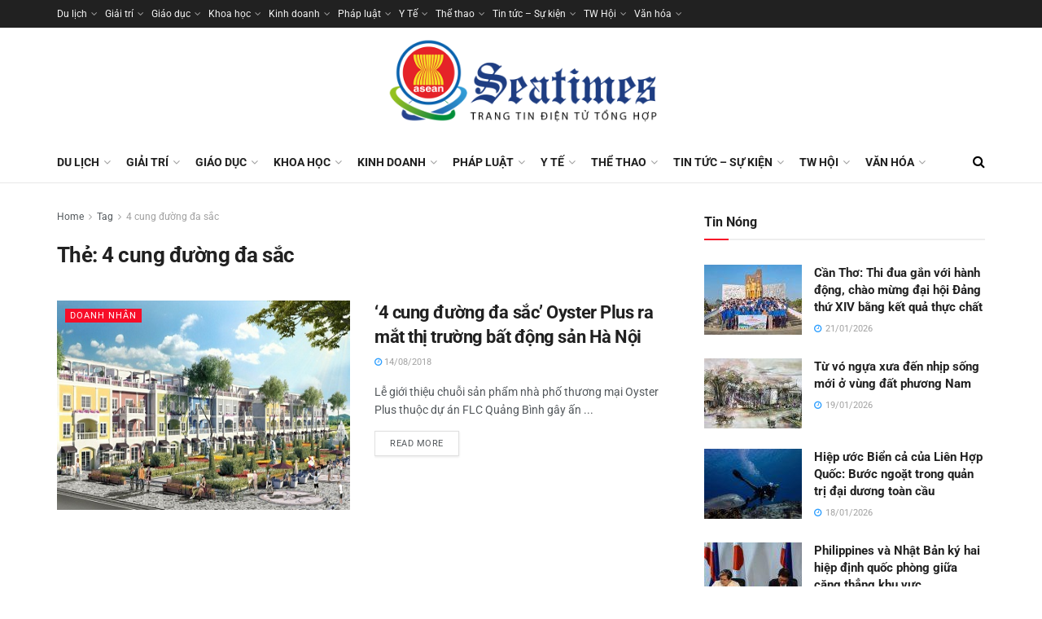

--- FILE ---
content_type: text/html; charset=UTF-8
request_url: https://seatimes.com.vn/tag/4-cung-duong-da-sac/
body_size: 23155
content:
<!doctype html>
<!--[if lt IE 7]> <html class="no-js lt-ie9 lt-ie8 lt-ie7" lang="vi"> <![endif]-->
<!--[if IE 7]>    <html class="no-js lt-ie9 lt-ie8" lang="vi"> <![endif]-->
<!--[if IE 8]>    <html class="no-js lt-ie9" lang="vi"> <![endif]-->
<!--[if IE 9]>    <html class="no-js lt-ie10" lang="vi"> <![endif]-->
<!--[if gt IE 8]><!--> <html class="no-js" lang="vi"> <!--<![endif]-->
<head>
    <meta http-equiv="Content-Type" content="text/html; charset=UTF-8" />
    <meta name='viewport' content='width=device-width, initial-scale=1, user-scalable=yes' />
    <link rel="profile" href="https://gmpg.org/xfn/11" />
    <link rel="pingback" href="https://seatimes.com.vn/xmlrpc.php" />
    <meta name='robots' content='index, follow, max-image-preview:large, max-snippet:-1, max-video-preview:-1' />
			<script type="text/javascript">
			  var jnews_ajax_url = '/?ajax-request=jnews'
			</script>
			<script type="text/javascript">;window.jnews=window.jnews||{},window.jnews.library=window.jnews.library||{},window.jnews.library=function(){"use strict";var e=this;e.win=window,e.doc=document,e.noop=function(){},e.globalBody=e.doc.getElementsByTagName("body")[0],e.globalBody=e.globalBody?e.globalBody:e.doc,e.win.jnewsDataStorage=e.win.jnewsDataStorage||{_storage:new WeakMap,put:function(e,t,n){this._storage.has(e)||this._storage.set(e,new Map),this._storage.get(e).set(t,n)},get:function(e,t){return this._storage.get(e).get(t)},has:function(e,t){return this._storage.has(e)&&this._storage.get(e).has(t)},remove:function(e,t){var n=this._storage.get(e).delete(t);return 0===!this._storage.get(e).size&&this._storage.delete(e),n}},e.windowWidth=function(){return e.win.innerWidth||e.docEl.clientWidth||e.globalBody.clientWidth},e.windowHeight=function(){return e.win.innerHeight||e.docEl.clientHeight||e.globalBody.clientHeight},e.requestAnimationFrame=e.win.requestAnimationFrame||e.win.webkitRequestAnimationFrame||e.win.mozRequestAnimationFrame||e.win.msRequestAnimationFrame||window.oRequestAnimationFrame||function(e){return setTimeout(e,1e3/60)},e.cancelAnimationFrame=e.win.cancelAnimationFrame||e.win.webkitCancelAnimationFrame||e.win.webkitCancelRequestAnimationFrame||e.win.mozCancelAnimationFrame||e.win.msCancelRequestAnimationFrame||e.win.oCancelRequestAnimationFrame||function(e){clearTimeout(e)},e.classListSupport="classList"in document.createElement("_"),e.hasClass=e.classListSupport?function(e,t){return e.classList.contains(t)}:function(e,t){return e.className.indexOf(t)>=0},e.addClass=e.classListSupport?function(t,n){e.hasClass(t,n)||t.classList.add(n)}:function(t,n){e.hasClass(t,n)||(t.className+=" "+n)},e.removeClass=e.classListSupport?function(t,n){e.hasClass(t,n)&&t.classList.remove(n)}:function(t,n){e.hasClass(t,n)&&(t.className=t.className.replace(n,""))},e.objKeys=function(e){var t=[];for(var n in e)Object.prototype.hasOwnProperty.call(e,n)&&t.push(n);return t},e.isObjectSame=function(e,t){var n=!0;return JSON.stringify(e)!==JSON.stringify(t)&&(n=!1),n},e.extend=function(){for(var e,t,n,o=arguments[0]||{},i=1,a=arguments.length;i<a;i++)if(null!==(e=arguments[i]))for(t in e)o!==(n=e[t])&&void 0!==n&&(o[t]=n);return o},e.dataStorage=e.win.jnewsDataStorage,e.isVisible=function(e){return 0!==e.offsetWidth&&0!==e.offsetHeight||e.getBoundingClientRect().length},e.getHeight=function(e){return e.offsetHeight||e.clientHeight||e.getBoundingClientRect().height},e.getWidth=function(e){return e.offsetWidth||e.clientWidth||e.getBoundingClientRect().width},e.supportsPassive=!1;try{var t=Object.defineProperty({},"passive",{get:function(){e.supportsPassive=!0}});"createEvent"in e.doc?e.win.addEventListener("test",null,t):"fireEvent"in e.doc&&e.win.attachEvent("test",null)}catch(e){}e.passiveOption=!!e.supportsPassive&&{passive:!0},e.setStorage=function(e,t){e="jnews-"+e;var n={expired:Math.floor(((new Date).getTime()+432e5)/1e3)};t=Object.assign(n,t);localStorage.setItem(e,JSON.stringify(t))},e.getStorage=function(e){e="jnews-"+e;var t=localStorage.getItem(e);return null!==t&&0<t.length?JSON.parse(localStorage.getItem(e)):{}},e.expiredStorage=function(){var t,n="jnews-";for(var o in localStorage)o.indexOf(n)>-1&&"undefined"!==(t=e.getStorage(o.replace(n,""))).expired&&t.expired<Math.floor((new Date).getTime()/1e3)&&localStorage.removeItem(o)},e.addEvents=function(t,n,o){for(var i in n){var a=["touchstart","touchmove"].indexOf(i)>=0&&!o&&e.passiveOption;"createEvent"in e.doc?t.addEventListener(i,n[i],a):"fireEvent"in e.doc&&t.attachEvent("on"+i,n[i])}},e.removeEvents=function(t,n){for(var o in n)"createEvent"in e.doc?t.removeEventListener(o,n[o]):"fireEvent"in e.doc&&t.detachEvent("on"+o,n[o])},e.triggerEvents=function(t,n,o){var i;o=o||{detail:null};return"createEvent"in e.doc?(!(i=e.doc.createEvent("CustomEvent")||new CustomEvent(n)).initCustomEvent||i.initCustomEvent(n,!0,!1,o),void t.dispatchEvent(i)):"fireEvent"in e.doc?((i=e.doc.createEventObject()).eventType=n,void t.fireEvent("on"+i.eventType,i)):void 0},e.getParents=function(t,n){void 0===n&&(n=e.doc);for(var o=[],i=t.parentNode,a=!1;!a;)if(i){var r=i;r.querySelectorAll(n).length?a=!0:(o.push(r),i=r.parentNode)}else o=[],a=!0;return o},e.forEach=function(e,t,n){for(var o=0,i=e.length;o<i;o++)t.call(n,e[o],o)},e.getText=function(e){return e.innerText||e.textContent},e.setText=function(e,t){var n="object"==typeof t?t.innerText||t.textContent:t;e.innerText&&(e.innerText=n),e.textContent&&(e.textContent=n)},e.httpBuildQuery=function(t){return e.objKeys(t).reduce(function t(n){var o=arguments.length>1&&void 0!==arguments[1]?arguments[1]:null;return function(i,a){var r=n[a];a=encodeURIComponent(a);var s=o?"".concat(o,"[").concat(a,"]"):a;return null==r||"function"==typeof r?(i.push("".concat(s,"=")),i):["number","boolean","string"].includes(typeof r)?(i.push("".concat(s,"=").concat(encodeURIComponent(r))),i):(i.push(e.objKeys(r).reduce(t(r,s),[]).join("&")),i)}}(t),[]).join("&")},e.get=function(t,n,o,i){return o="function"==typeof o?o:e.noop,e.ajax("GET",t,n,o,i)},e.post=function(t,n,o,i){return o="function"==typeof o?o:e.noop,e.ajax("POST",t,n,o,i)},e.ajax=function(t,n,o,i,a){var r=new XMLHttpRequest,s=n,c=e.httpBuildQuery(o);if(t=-1!=["GET","POST"].indexOf(t)?t:"GET",r.open(t,s+("GET"==t?"?"+c:""),!0),"POST"==t&&r.setRequestHeader("Content-type","application/x-www-form-urlencoded"),r.setRequestHeader("X-Requested-With","XMLHttpRequest"),r.onreadystatechange=function(){4===r.readyState&&200<=r.status&&300>r.status&&"function"==typeof i&&i.call(void 0,r.response)},void 0!==a&&!a){return{xhr:r,send:function(){r.send("POST"==t?c:null)}}}return r.send("POST"==t?c:null),{xhr:r}},e.scrollTo=function(t,n,o){function i(e,t,n){this.start=this.position(),this.change=e-this.start,this.currentTime=0,this.increment=20,this.duration=void 0===n?500:n,this.callback=t,this.finish=!1,this.animateScroll()}return Math.easeInOutQuad=function(e,t,n,o){return(e/=o/2)<1?n/2*e*e+t:-n/2*(--e*(e-2)-1)+t},i.prototype.stop=function(){this.finish=!0},i.prototype.move=function(t){e.doc.documentElement.scrollTop=t,e.globalBody.parentNode.scrollTop=t,e.globalBody.scrollTop=t},i.prototype.position=function(){return e.doc.documentElement.scrollTop||e.globalBody.parentNode.scrollTop||e.globalBody.scrollTop},i.prototype.animateScroll=function(){this.currentTime+=this.increment;var t=Math.easeInOutQuad(this.currentTime,this.start,this.change,this.duration);this.move(t),this.currentTime<this.duration&&!this.finish?e.requestAnimationFrame.call(e.win,this.animateScroll.bind(this)):this.callback&&"function"==typeof this.callback&&this.callback()},new i(t,n,o)},e.unwrap=function(t){var n,o=t;e.forEach(t,(function(e,t){n?n+=e:n=e})),o.replaceWith(n)},e.performance={start:function(e){performance.mark(e+"Start")},stop:function(e){performance.mark(e+"End"),performance.measure(e,e+"Start",e+"End")}},e.fps=function(){var t=0,n=0,o=0;!function(){var i=t=0,a=0,r=0,s=document.getElementById("fpsTable"),c=function(t){void 0===document.getElementsByTagName("body")[0]?e.requestAnimationFrame.call(e.win,(function(){c(t)})):document.getElementsByTagName("body")[0].appendChild(t)};null===s&&((s=document.createElement("div")).style.position="fixed",s.style.top="120px",s.style.left="10px",s.style.width="100px",s.style.height="20px",s.style.border="1px solid black",s.style.fontSize="11px",s.style.zIndex="100000",s.style.backgroundColor="white",s.id="fpsTable",c(s));var l=function(){o++,n=Date.now(),(a=(o/(r=(n-t)/1e3)).toPrecision(2))!=i&&(i=a,s.innerHTML=i+"fps"),1<r&&(t=n,o=0),e.requestAnimationFrame.call(e.win,l)};l()}()},e.instr=function(e,t){for(var n=0;n<t.length;n++)if(-1!==e.toLowerCase().indexOf(t[n].toLowerCase()))return!0},e.winLoad=function(t,n){function o(o){if("complete"===e.doc.readyState||"interactive"===e.doc.readyState)return!o||n?setTimeout(t,n||1):t(o),1}o()||e.addEvents(e.win,{load:o})},e.docReady=function(t,n){function o(o){if("complete"===e.doc.readyState||"interactive"===e.doc.readyState)return!o||n?setTimeout(t,n||1):t(o),1}o()||e.addEvents(e.doc,{DOMContentLoaded:o})},e.fireOnce=function(){e.docReady((function(){e.assets=e.assets||[],e.assets.length&&(e.boot(),e.load_assets())}),50)},e.boot=function(){e.length&&e.doc.querySelectorAll("style[media]").forEach((function(e){"not all"==e.getAttribute("media")&&e.removeAttribute("media")}))},e.create_js=function(t,n){var o=e.doc.createElement("script");switch(o.setAttribute("src",t),n){case"defer":o.setAttribute("defer",!0);break;case"async":o.setAttribute("async",!0);break;case"deferasync":o.setAttribute("defer",!0),o.setAttribute("async",!0)}e.globalBody.appendChild(o)},e.load_assets=function(){"object"==typeof e.assets&&e.forEach(e.assets.slice(0),(function(t,n){var o="";t.defer&&(o+="defer"),t.async&&(o+="async"),e.create_js(t.url,o);var i=e.assets.indexOf(t);i>-1&&e.assets.splice(i,1)})),e.assets=jnewsoption.au_scripts=window.jnewsads=[]},e.setCookie=function(e,t,n){var o="";if(n){var i=new Date;i.setTime(i.getTime()+24*n*60*60*1e3),o="; expires="+i.toUTCString()}document.cookie=e+"="+(t||"")+o+"; path=/"},e.getCookie=function(e){for(var t=e+"=",n=document.cookie.split(";"),o=0;o<n.length;o++){for(var i=n[o];" "==i.charAt(0);)i=i.substring(1,i.length);if(0==i.indexOf(t))return i.substring(t.length,i.length)}return null},e.eraseCookie=function(e){document.cookie=e+"=; Path=/; Expires=Thu, 01 Jan 1970 00:00:01 GMT;"},e.docReady((function(){e.globalBody=e.globalBody==e.doc?e.doc.getElementsByTagName("body")[0]:e.globalBody,e.globalBody=e.globalBody?e.globalBody:e.doc})),e.winLoad((function(){e.winLoad((function(){var t=!1;if(void 0!==window.jnewsadmin)if(void 0!==window.file_version_checker){var n=e.objKeys(window.file_version_checker);n.length?n.forEach((function(e){t||"10.0.4"===window.file_version_checker[e]||(t=!0)})):t=!0}else t=!0;t&&(window.jnewsHelper.getMessage(),window.jnewsHelper.getNotice())}),2500)}))},window.jnews.library=new window.jnews.library;</script>
	<!-- This site is optimized with the Yoast SEO plugin v26.1.1 - https://yoast.com/wordpress/plugins/seo/ -->
	<title>Lưu trữ 4 cung đường đa sắc - Seatimes - Thời báo Đông Nam Á</title>
	<link rel="canonical" href="https://seatimes.com.vn/tag/4-cung-duong-da-sac/" />
	<meta property="og:locale" content="vi_VN" />
	<meta property="og:type" content="article" />
	<meta property="og:title" content="Lưu trữ 4 cung đường đa sắc - Seatimes - Thời báo Đông Nam Á" />
	<meta property="og:url" content="https://seatimes.com.vn/tag/4-cung-duong-da-sac/" />
	<meta property="og:site_name" content="Seatimes - Thời báo Đông Nam Á" />
	<meta name="twitter:card" content="summary_large_image" />
	<script type="application/ld+json" class="yoast-schema-graph">{"@context":"https://schema.org","@graph":[{"@type":"CollectionPage","@id":"https://seatimes.com.vn/tag/4-cung-duong-da-sac/","url":"https://seatimes.com.vn/tag/4-cung-duong-da-sac/","name":"Lưu trữ 4 cung đường đa sắc - Seatimes - Thời báo Đông Nam Á","isPartOf":{"@id":"https://seatimes.com.vn/#website"},"primaryImageOfPage":{"@id":"https://seatimes.com.vn/tag/4-cung-duong-da-sac/#primaryimage"},"image":{"@id":"https://seatimes.com.vn/tag/4-cung-duong-da-sac/#primaryimage"},"thumbnailUrl":"https://seatimes.com.vn/wp-content/uploads/2021/11/4-cung-duong-da-sac.jpg","breadcrumb":{"@id":"https://seatimes.com.vn/tag/4-cung-duong-da-sac/#breadcrumb"},"inLanguage":"vi"},{"@type":"ImageObject","inLanguage":"vi","@id":"https://seatimes.com.vn/tag/4-cung-duong-da-sac/#primaryimage","url":"https://seatimes.com.vn/wp-content/uploads/2021/11/4-cung-duong-da-sac.jpg","contentUrl":"https://seatimes.com.vn/wp-content/uploads/2021/11/4-cung-duong-da-sac.jpg","width":500,"height":281},{"@type":"BreadcrumbList","@id":"https://seatimes.com.vn/tag/4-cung-duong-da-sac/#breadcrumb","itemListElement":[{"@type":"ListItem","position":1,"name":"Trang chủ","item":"https://seatimes.com.vn/"},{"@type":"ListItem","position":2,"name":"4 cung đường đa sắc"}]},{"@type":"WebSite","@id":"https://seatimes.com.vn/#website","url":"https://seatimes.com.vn/","name":"Seatimes - Thời báo Đông Nam Á","description":"Tin nhanh, tin tức đời sống","publisher":{"@id":"https://seatimes.com.vn/#organization"},"potentialAction":[{"@type":"SearchAction","target":{"@type":"EntryPoint","urlTemplate":"https://seatimes.com.vn/?s={search_term_string}"},"query-input":{"@type":"PropertyValueSpecification","valueRequired":true,"valueName":"search_term_string"}}],"inLanguage":"vi"},{"@type":"Organization","@id":"https://seatimes.com.vn/#organization","name":"Seatimes - Thời báo Đông Nam Á","url":"https://seatimes.com.vn/","logo":{"@type":"ImageObject","inLanguage":"vi","@id":"https://seatimes.com.vn/#/schema/logo/image/","url":"https://seatimes.com.vn/wp-content/uploads/2022/12/logo-seatimes-new.png","contentUrl":"https://seatimes.com.vn/wp-content/uploads/2022/12/logo-seatimes-new.png","width":784,"height":300,"caption":"Seatimes - Thời báo Đông Nam Á"},"image":{"@id":"https://seatimes.com.vn/#/schema/logo/image/"}}]}</script>
	<!-- / Yoast SEO plugin. -->


<link rel='dns-prefetch' href='//fonts.googleapis.com' />
<link rel='preconnect' href='https://fonts.gstatic.com' />
<link rel="alternate" type="application/rss+xml" title="Dòng thông tin Seatimes - Thời báo Đông Nam Á &raquo;" href="https://seatimes.com.vn/feed/" />
<link rel="alternate" type="application/rss+xml" title="Dòng thông tin cho Thẻ Seatimes - Thời báo Đông Nam Á &raquo; 4 cung đường đa sắc" href="https://seatimes.com.vn/tag/4-cung-duong-da-sac/feed/" />
<style id='wp-img-auto-sizes-contain-inline-css' type='text/css'>
img:is([sizes=auto i],[sizes^="auto," i]){contain-intrinsic-size:3000px 1500px}
/*# sourceURL=wp-img-auto-sizes-contain-inline-css */
</style>
<style id='wp-emoji-styles-inline-css' type='text/css'>

	img.wp-smiley, img.emoji {
		display: inline !important;
		border: none !important;
		box-shadow: none !important;
		height: 1em !important;
		width: 1em !important;
		margin: 0 0.07em !important;
		vertical-align: -0.1em !important;
		background: none !important;
		padding: 0 !important;
	}
/*# sourceURL=wp-emoji-styles-inline-css */
</style>
<link rel='stylesheet' id='wp-block-library-css' href='https://seatimes.com.vn/wp-includes/css/dist/block-library/style.min.css?ver=6.9' type='text/css' media='all' />
<style id='global-styles-inline-css' type='text/css'>
:root{--wp--preset--aspect-ratio--square: 1;--wp--preset--aspect-ratio--4-3: 4/3;--wp--preset--aspect-ratio--3-4: 3/4;--wp--preset--aspect-ratio--3-2: 3/2;--wp--preset--aspect-ratio--2-3: 2/3;--wp--preset--aspect-ratio--16-9: 16/9;--wp--preset--aspect-ratio--9-16: 9/16;--wp--preset--color--black: #000000;--wp--preset--color--cyan-bluish-gray: #abb8c3;--wp--preset--color--white: #ffffff;--wp--preset--color--pale-pink: #f78da7;--wp--preset--color--vivid-red: #cf2e2e;--wp--preset--color--luminous-vivid-orange: #ff6900;--wp--preset--color--luminous-vivid-amber: #fcb900;--wp--preset--color--light-green-cyan: #7bdcb5;--wp--preset--color--vivid-green-cyan: #00d084;--wp--preset--color--pale-cyan-blue: #8ed1fc;--wp--preset--color--vivid-cyan-blue: #0693e3;--wp--preset--color--vivid-purple: #9b51e0;--wp--preset--gradient--vivid-cyan-blue-to-vivid-purple: linear-gradient(135deg,rgb(6,147,227) 0%,rgb(155,81,224) 100%);--wp--preset--gradient--light-green-cyan-to-vivid-green-cyan: linear-gradient(135deg,rgb(122,220,180) 0%,rgb(0,208,130) 100%);--wp--preset--gradient--luminous-vivid-amber-to-luminous-vivid-orange: linear-gradient(135deg,rgb(252,185,0) 0%,rgb(255,105,0) 100%);--wp--preset--gradient--luminous-vivid-orange-to-vivid-red: linear-gradient(135deg,rgb(255,105,0) 0%,rgb(207,46,46) 100%);--wp--preset--gradient--very-light-gray-to-cyan-bluish-gray: linear-gradient(135deg,rgb(238,238,238) 0%,rgb(169,184,195) 100%);--wp--preset--gradient--cool-to-warm-spectrum: linear-gradient(135deg,rgb(74,234,220) 0%,rgb(151,120,209) 20%,rgb(207,42,186) 40%,rgb(238,44,130) 60%,rgb(251,105,98) 80%,rgb(254,248,76) 100%);--wp--preset--gradient--blush-light-purple: linear-gradient(135deg,rgb(255,206,236) 0%,rgb(152,150,240) 100%);--wp--preset--gradient--blush-bordeaux: linear-gradient(135deg,rgb(254,205,165) 0%,rgb(254,45,45) 50%,rgb(107,0,62) 100%);--wp--preset--gradient--luminous-dusk: linear-gradient(135deg,rgb(255,203,112) 0%,rgb(199,81,192) 50%,rgb(65,88,208) 100%);--wp--preset--gradient--pale-ocean: linear-gradient(135deg,rgb(255,245,203) 0%,rgb(182,227,212) 50%,rgb(51,167,181) 100%);--wp--preset--gradient--electric-grass: linear-gradient(135deg,rgb(202,248,128) 0%,rgb(113,206,126) 100%);--wp--preset--gradient--midnight: linear-gradient(135deg,rgb(2,3,129) 0%,rgb(40,116,252) 100%);--wp--preset--font-size--small: 13px;--wp--preset--font-size--medium: 20px;--wp--preset--font-size--large: 36px;--wp--preset--font-size--x-large: 42px;--wp--preset--spacing--20: 0.44rem;--wp--preset--spacing--30: 0.67rem;--wp--preset--spacing--40: 1rem;--wp--preset--spacing--50: 1.5rem;--wp--preset--spacing--60: 2.25rem;--wp--preset--spacing--70: 3.38rem;--wp--preset--spacing--80: 5.06rem;--wp--preset--shadow--natural: 6px 6px 9px rgba(0, 0, 0, 0.2);--wp--preset--shadow--deep: 12px 12px 50px rgba(0, 0, 0, 0.4);--wp--preset--shadow--sharp: 6px 6px 0px rgba(0, 0, 0, 0.2);--wp--preset--shadow--outlined: 6px 6px 0px -3px rgb(255, 255, 255), 6px 6px rgb(0, 0, 0);--wp--preset--shadow--crisp: 6px 6px 0px rgb(0, 0, 0);}:where(.is-layout-flex){gap: 0.5em;}:where(.is-layout-grid){gap: 0.5em;}body .is-layout-flex{display: flex;}.is-layout-flex{flex-wrap: wrap;align-items: center;}.is-layout-flex > :is(*, div){margin: 0;}body .is-layout-grid{display: grid;}.is-layout-grid > :is(*, div){margin: 0;}:where(.wp-block-columns.is-layout-flex){gap: 2em;}:where(.wp-block-columns.is-layout-grid){gap: 2em;}:where(.wp-block-post-template.is-layout-flex){gap: 1.25em;}:where(.wp-block-post-template.is-layout-grid){gap: 1.25em;}.has-black-color{color: var(--wp--preset--color--black) !important;}.has-cyan-bluish-gray-color{color: var(--wp--preset--color--cyan-bluish-gray) !important;}.has-white-color{color: var(--wp--preset--color--white) !important;}.has-pale-pink-color{color: var(--wp--preset--color--pale-pink) !important;}.has-vivid-red-color{color: var(--wp--preset--color--vivid-red) !important;}.has-luminous-vivid-orange-color{color: var(--wp--preset--color--luminous-vivid-orange) !important;}.has-luminous-vivid-amber-color{color: var(--wp--preset--color--luminous-vivid-amber) !important;}.has-light-green-cyan-color{color: var(--wp--preset--color--light-green-cyan) !important;}.has-vivid-green-cyan-color{color: var(--wp--preset--color--vivid-green-cyan) !important;}.has-pale-cyan-blue-color{color: var(--wp--preset--color--pale-cyan-blue) !important;}.has-vivid-cyan-blue-color{color: var(--wp--preset--color--vivid-cyan-blue) !important;}.has-vivid-purple-color{color: var(--wp--preset--color--vivid-purple) !important;}.has-black-background-color{background-color: var(--wp--preset--color--black) !important;}.has-cyan-bluish-gray-background-color{background-color: var(--wp--preset--color--cyan-bluish-gray) !important;}.has-white-background-color{background-color: var(--wp--preset--color--white) !important;}.has-pale-pink-background-color{background-color: var(--wp--preset--color--pale-pink) !important;}.has-vivid-red-background-color{background-color: var(--wp--preset--color--vivid-red) !important;}.has-luminous-vivid-orange-background-color{background-color: var(--wp--preset--color--luminous-vivid-orange) !important;}.has-luminous-vivid-amber-background-color{background-color: var(--wp--preset--color--luminous-vivid-amber) !important;}.has-light-green-cyan-background-color{background-color: var(--wp--preset--color--light-green-cyan) !important;}.has-vivid-green-cyan-background-color{background-color: var(--wp--preset--color--vivid-green-cyan) !important;}.has-pale-cyan-blue-background-color{background-color: var(--wp--preset--color--pale-cyan-blue) !important;}.has-vivid-cyan-blue-background-color{background-color: var(--wp--preset--color--vivid-cyan-blue) !important;}.has-vivid-purple-background-color{background-color: var(--wp--preset--color--vivid-purple) !important;}.has-black-border-color{border-color: var(--wp--preset--color--black) !important;}.has-cyan-bluish-gray-border-color{border-color: var(--wp--preset--color--cyan-bluish-gray) !important;}.has-white-border-color{border-color: var(--wp--preset--color--white) !important;}.has-pale-pink-border-color{border-color: var(--wp--preset--color--pale-pink) !important;}.has-vivid-red-border-color{border-color: var(--wp--preset--color--vivid-red) !important;}.has-luminous-vivid-orange-border-color{border-color: var(--wp--preset--color--luminous-vivid-orange) !important;}.has-luminous-vivid-amber-border-color{border-color: var(--wp--preset--color--luminous-vivid-amber) !important;}.has-light-green-cyan-border-color{border-color: var(--wp--preset--color--light-green-cyan) !important;}.has-vivid-green-cyan-border-color{border-color: var(--wp--preset--color--vivid-green-cyan) !important;}.has-pale-cyan-blue-border-color{border-color: var(--wp--preset--color--pale-cyan-blue) !important;}.has-vivid-cyan-blue-border-color{border-color: var(--wp--preset--color--vivid-cyan-blue) !important;}.has-vivid-purple-border-color{border-color: var(--wp--preset--color--vivid-purple) !important;}.has-vivid-cyan-blue-to-vivid-purple-gradient-background{background: var(--wp--preset--gradient--vivid-cyan-blue-to-vivid-purple) !important;}.has-light-green-cyan-to-vivid-green-cyan-gradient-background{background: var(--wp--preset--gradient--light-green-cyan-to-vivid-green-cyan) !important;}.has-luminous-vivid-amber-to-luminous-vivid-orange-gradient-background{background: var(--wp--preset--gradient--luminous-vivid-amber-to-luminous-vivid-orange) !important;}.has-luminous-vivid-orange-to-vivid-red-gradient-background{background: var(--wp--preset--gradient--luminous-vivid-orange-to-vivid-red) !important;}.has-very-light-gray-to-cyan-bluish-gray-gradient-background{background: var(--wp--preset--gradient--very-light-gray-to-cyan-bluish-gray) !important;}.has-cool-to-warm-spectrum-gradient-background{background: var(--wp--preset--gradient--cool-to-warm-spectrum) !important;}.has-blush-light-purple-gradient-background{background: var(--wp--preset--gradient--blush-light-purple) !important;}.has-blush-bordeaux-gradient-background{background: var(--wp--preset--gradient--blush-bordeaux) !important;}.has-luminous-dusk-gradient-background{background: var(--wp--preset--gradient--luminous-dusk) !important;}.has-pale-ocean-gradient-background{background: var(--wp--preset--gradient--pale-ocean) !important;}.has-electric-grass-gradient-background{background: var(--wp--preset--gradient--electric-grass) !important;}.has-midnight-gradient-background{background: var(--wp--preset--gradient--midnight) !important;}.has-small-font-size{font-size: var(--wp--preset--font-size--small) !important;}.has-medium-font-size{font-size: var(--wp--preset--font-size--medium) !important;}.has-large-font-size{font-size: var(--wp--preset--font-size--large) !important;}.has-x-large-font-size{font-size: var(--wp--preset--font-size--x-large) !important;}
/*# sourceURL=global-styles-inline-css */
</style>

<style id='classic-theme-styles-inline-css' type='text/css'>
/*! This file is auto-generated */
.wp-block-button__link{color:#fff;background-color:#32373c;border-radius:9999px;box-shadow:none;text-decoration:none;padding:calc(.667em + 2px) calc(1.333em + 2px);font-size:1.125em}.wp-block-file__button{background:#32373c;color:#fff;text-decoration:none}
/*# sourceURL=/wp-includes/css/classic-themes.min.css */
</style>
<link rel='stylesheet' id='jnews-parent-style-css' href='https://seatimes.com.vn/wp-content/themes/jnews/style.css?ver=6.9' type='text/css' media='all' />
<link rel='stylesheet' id='elementor-frontend-css' href='https://seatimes.com.vn/wp-content/plugins/elementor/assets/css/frontend.min.css?ver=3.30.4' type='text/css' media='all' />
<link rel='stylesheet' id='jeg_customizer_font-css' href='//fonts.googleapis.com/css?family=Roboto%3Aregular%2C500%2C700%2C500%2Cregular&#038;display=swap&#038;ver=1.3.0' type='text/css' media='all' />
<link rel='stylesheet' id='font-awesome-css' href='https://seatimes.com.vn/wp-content/plugins/elementor/assets/lib/font-awesome/css/font-awesome.min.css?ver=4.7.0' type='text/css' media='all' />
<link rel='stylesheet' id='jnews-frontend-css' href='https://seatimes.com.vn/wp-content/themes/jnews/assets/dist/frontend.min.css?ver=1.0.0' type='text/css' media='all' />
<link rel='stylesheet' id='jnews-elementor-css' href='https://seatimes.com.vn/wp-content/themes/jnews/assets/css/elementor-frontend.css?ver=1.0.0' type='text/css' media='all' />
<link rel='stylesheet' id='jnews-style-css' href='https://seatimes.com.vn/wp-content/themes/jnews-child/style.css?ver=1.0.0' type='text/css' media='all' />
<link rel='stylesheet' id='jnews-darkmode-css' href='https://seatimes.com.vn/wp-content/themes/jnews/assets/css/darkmode.css?ver=1.0.0' type='text/css' media='all' />
<link rel='stylesheet' id='jnews-social-login-style-css' href='https://seatimes.com.vn/wp-content/plugins/jnews-social-login/assets/css/plugin.css?ver=11.0.2' type='text/css' media='all' />
<link rel='stylesheet' id='jnews-weather-style-css' href='https://seatimes.com.vn/wp-content/plugins/jnews-weather/assets/css/plugin.css?ver=11.0.1' type='text/css' media='all' />
<script type="text/javascript" src="https://seatimes.com.vn/wp-includes/js/jquery/jquery.min.js?ver=3.7.1" id="jquery-core-js"></script>
<script type="text/javascript" src="https://seatimes.com.vn/wp-includes/js/jquery/jquery-migrate.min.js?ver=3.4.1" id="jquery-migrate-js"></script>
<link rel="https://api.w.org/" href="https://seatimes.com.vn/wp-json/" /><link rel="alternate" title="JSON" type="application/json" href="https://seatimes.com.vn/wp-json/wp/v2/tags/5359" /><link rel="EditURI" type="application/rsd+xml" title="RSD" href="https://seatimes.com.vn/xmlrpc.php?rsd" />
<meta name="generator" content="WordPress 6.9" />
<meta name="generator" content="Elementor 3.30.4; features: additional_custom_breakpoints; settings: css_print_method-external, google_font-enabled, font_display-auto">
			<style>
				.e-con.e-parent:nth-of-type(n+4):not(.e-lazyloaded):not(.e-no-lazyload),
				.e-con.e-parent:nth-of-type(n+4):not(.e-lazyloaded):not(.e-no-lazyload) * {
					background-image: none !important;
				}
				@media screen and (max-height: 1024px) {
					.e-con.e-parent:nth-of-type(n+3):not(.e-lazyloaded):not(.e-no-lazyload),
					.e-con.e-parent:nth-of-type(n+3):not(.e-lazyloaded):not(.e-no-lazyload) * {
						background-image: none !important;
					}
				}
				@media screen and (max-height: 640px) {
					.e-con.e-parent:nth-of-type(n+2):not(.e-lazyloaded):not(.e-no-lazyload),
					.e-con.e-parent:nth-of-type(n+2):not(.e-lazyloaded):not(.e-no-lazyload) * {
						background-image: none !important;
					}
				}
			</style>
			<script type='application/ld+json'>{"@context":"http:\/\/schema.org","@type":"Organization","@id":"https:\/\/seatimes.com.vn\/#organization","url":"https:\/\/seatimes.com.vn\/","name":"","logo":{"@type":"ImageObject","url":""},"sameAs":["http:\/\/facebook.com","http:\/\/twitter.com","https:\/\/plus.google.com\/ Jegtheme","http:\/\/youtube.com","http:\/\/jnews.jegtheme.com\/default\/feed\/"]}</script>
<script type='application/ld+json'>{"@context":"http:\/\/schema.org","@type":"WebSite","@id":"https:\/\/seatimes.com.vn\/#website","url":"https:\/\/seatimes.com.vn\/","name":"","potentialAction":{"@type":"SearchAction","target":"https:\/\/seatimes.com.vn\/?s={search_term_string}","query-input":"required name=search_term_string"}}</script>
<link rel="icon" href="https://seatimes.com.vn/wp-content/uploads/2022/10/cropped-logo-seatimes-removebg-32x32.png" sizes="32x32" />
<link rel="icon" href="https://seatimes.com.vn/wp-content/uploads/2022/10/cropped-logo-seatimes-removebg-192x192.png" sizes="192x192" />
<link rel="apple-touch-icon" href="https://seatimes.com.vn/wp-content/uploads/2022/10/cropped-logo-seatimes-removebg-180x180.png" />
<meta name="msapplication-TileImage" content="https://seatimes.com.vn/wp-content/uploads/2022/10/cropped-logo-seatimes-removebg-270x270.png" />
<style id="jeg_dynamic_css" type="text/css" data-type="jeg_custom-css">.jeg_header .jeg_bottombar, .jeg_header .jeg_bottombar.jeg_navbar_dark, .jeg_bottombar.jeg_navbar_boxed .jeg_nav_row, .jeg_bottombar.jeg_navbar_dark.jeg_navbar_boxed .jeg_nav_row { border-top-width : 0px; } .jeg_mobile_midbar, .jeg_mobile_midbar.dark { background : #eaeaea; } .jeg_header .socials_widget > a > i.fa:before { color : #f5f5f5; } .jeg_header .socials_widget.nobg > a > i > span.jeg-icon svg { fill : #f5f5f5; } .jeg_header .socials_widget.nobg > a > span.jeg-icon svg { fill : #f5f5f5; } .jeg_header .socials_widget > a > span.jeg-icon svg { fill : #f5f5f5; } .jeg_header .socials_widget > a > i > span.jeg-icon svg { fill : #f5f5f5; } .jeg_navbar_mobile_wrapper .jeg_nav_item a.jeg_mobile_toggle, .jeg_navbar_mobile_wrapper .dark .jeg_nav_item a.jeg_mobile_toggle { color : #5b5b5b; } .jeg_header .jeg_search_wrapper.search_icon .jeg_search_toggle { color : #000000; } .jeg_header .jeg_search_wrapper.jeg_search_popup_expand .jeg_search_form, .jeg_header .jeg_search_popup_expand .jeg_search_result { background : #000000; } .jeg_header .jeg_search_expanded .jeg_search_popup_expand .jeg_search_form:before { border-bottom-color : #000000; } .jeg_header .jeg_search_wrapper.jeg_search_popup_expand .jeg_search_form, .jeg_header .jeg_search_popup_expand .jeg_search_result, .jeg_header .jeg_search_popup_expand .jeg_search_result .search-noresult, .jeg_header .jeg_search_popup_expand .jeg_search_result .search-all-button { border-color : #0a0a0a; } .jeg_header .jeg_search_expanded .jeg_search_popup_expand .jeg_search_form:after { border-bottom-color : #0a0a0a; } .jeg_navbar_mobile .jeg_search_wrapper .jeg_search_toggle, .jeg_navbar_mobile .dark .jeg_search_wrapper .jeg_search_toggle { color : #5b5b5b; } body,input,textarea,select,.chosen-container-single .chosen-single,.btn,.button { font-family: Roboto,Helvetica,Arial,sans-serif; } .jeg_post_title, .entry-header .jeg_post_title, .jeg_single_tpl_2 .entry-header .jeg_post_title, .jeg_single_tpl_3 .entry-header .jeg_post_title, .jeg_single_tpl_6 .entry-header .jeg_post_title, .jeg_content .jeg_custom_title_wrapper .jeg_post_title { font-family: Roboto,Helvetica,Arial,sans-serif;font-weight : 500; font-style : normal;  } .jeg_post_excerpt p, .content-inner p { font-family: Roboto,Helvetica,Arial,sans-serif;font-weight : 400; font-style : normal;  } </style><style type="text/css">
					.no_thumbnail .jeg_thumb,
					.thumbnail-container.no_thumbnail {
					    display: none !important;
					}
					.jeg_search_result .jeg_pl_xs_3.no_thumbnail .jeg_postblock_content,
					.jeg_sidefeed .jeg_pl_xs_3.no_thumbnail .jeg_postblock_content,
					.jeg_pl_sm.no_thumbnail .jeg_postblock_content {
					    margin-left: 0;
					}
					.jeg_postblock_11 .no_thumbnail .jeg_postblock_content,
					.jeg_postblock_12 .no_thumbnail .jeg_postblock_content,
					.jeg_postblock_12.jeg_col_3o3 .no_thumbnail .jeg_postblock_content  {
					    margin-top: 0;
					}
					.jeg_postblock_15 .jeg_pl_md_box.no_thumbnail .jeg_postblock_content,
					.jeg_postblock_19 .jeg_pl_md_box.no_thumbnail .jeg_postblock_content,
					.jeg_postblock_24 .jeg_pl_md_box.no_thumbnail .jeg_postblock_content,
					.jeg_sidefeed .jeg_pl_md_box .jeg_postblock_content {
					    position: relative;
					}
					.jeg_postblock_carousel_2 .no_thumbnail .jeg_post_title a,
					.jeg_postblock_carousel_2 .no_thumbnail .jeg_post_title a:hover,
					.jeg_postblock_carousel_2 .no_thumbnail .jeg_post_meta .fa {
					    color: #212121 !important;
					} 
					.jnews-dark-mode .jeg_postblock_carousel_2 .no_thumbnail .jeg_post_title a,
					.jnews-dark-mode .jeg_postblock_carousel_2 .no_thumbnail .jeg_post_title a:hover,
					.jnews-dark-mode .jeg_postblock_carousel_2 .no_thumbnail .jeg_post_meta .fa {
					    color: #fff !important;
					} 
				</style>		<style type="text/css" id="wp-custom-css">
			.jeg_meta_author, .jeg_authorbox{
	display:none!important
}

.jeg_logo_img{
	width:70%
}

.wp-caption-text{
	 font-size: 10pt!important;
		font-style: italic!important;
}
.mceContentBody.content:after{
	content:none!important;
}

.mce-content-body.content:before{
	background:none!important;
	border-left:none!important;
	position:unset
}

		</style>
		<link rel='stylesheet' id='elementor-post-45191-css' href='https://seatimes.com.vn/wp-content/uploads/elementor/css/post-45191.css?ver=1754136952' type='text/css' media='all' />
<link rel='stylesheet' id='e-animation-fadeInLeft-css' href='https://seatimes.com.vn/wp-content/plugins/elementor/assets/lib/animations/styles/fadeInLeft.min.css?ver=3.30.4' type='text/css' media='all' />
<link rel='stylesheet' id='e-animation-fadeInRight-css' href='https://seatimes.com.vn/wp-content/plugins/elementor/assets/lib/animations/styles/fadeInRight.min.css?ver=3.30.4' type='text/css' media='all' />
<link rel='stylesheet' id='elementor-icons-css' href='https://seatimes.com.vn/wp-content/plugins/elementor/assets/lib/eicons/css/elementor-icons.min.css?ver=5.43.0' type='text/css' media='all' />
<link rel='stylesheet' id='elementor-post-42623-css' href='https://seatimes.com.vn/wp-content/uploads/elementor/css/post-42623.css?ver=1754136952' type='text/css' media='all' />
<link rel='stylesheet' id='elementor-gf-local-roboto-css' href='https://seatimes.com.vn/wp-content/uploads/elementor/google-fonts/css/roboto.css?ver=1754136550' type='text/css' media='all' />
<link rel='stylesheet' id='elementor-gf-local-robotoslab-css' href='https://seatimes.com.vn/wp-content/uploads/elementor/google-fonts/css/robotoslab.css?ver=1754136483' type='text/css' media='all' />
</head>
<body data-rsssl=1 class="archive tag tag-4-cung-duong-da-sac tag-5359 wp-embed-responsive wp-theme-jnews wp-child-theme-jnews-child jeg_toggle_light jnews jsc_normal elementor-default elementor-kit-42623">

    
    
    <div class="jeg_ad jeg_ad_top jnews_header_top_ads">
        <div class='ads-wrapper  '></div>    </div>

    <!-- The Main Wrapper
    ============================================= -->
    <div class="jeg_viewport">

        
        <div class="jeg_header_wrapper">
            <div class="jeg_header_instagram_wrapper">
    </div>

<!-- HEADER -->
<div class="jeg_header normal">
    <div class="jeg_topbar jeg_container jeg_navbar_wrapper dark">
    <div class="container">
        <div class="jeg_nav_row">
            
                <div class="jeg_nav_col jeg_nav_left  jeg_nav_grow">
                    <div class="item_wrap jeg_nav_alignleft">
                        <div class="jeg_nav_item">
	<ul class="jeg_menu jeg_top_menu"><li id="menu-item-42564" class="menu-item menu-item-type-taxonomy menu-item-object-category menu-item-has-children menu-item-42564"><a href="https://seatimes.com.vn/category/du-lich/">Du lịch</a>
<ul class="sub-menu">
	<li id="menu-item-42565" class="menu-item menu-item-type-taxonomy menu-item-object-category menu-item-42565"><a href="https://seatimes.com.vn/category/du-lich/am-thuc/">Ẩm thực</a></li>
	<li id="menu-item-42566" class="menu-item menu-item-type-taxonomy menu-item-object-category menu-item-42566"><a href="https://seatimes.com.vn/category/du-lich/cam-nang-di-lich/">Cẩm nang di lịch</a></li>
	<li id="menu-item-42567" class="menu-item menu-item-type-taxonomy menu-item-object-category menu-item-42567"><a href="https://seatimes.com.vn/category/du-lich/diem-den/">Điểm đến</a></li>
</ul>
</li>
<li id="menu-item-42568" class="menu-item menu-item-type-taxonomy menu-item-object-category menu-item-has-children menu-item-42568"><a href="https://seatimes.com.vn/category/giai-tri/">Giải trí</a>
<ul class="sub-menu">
	<li id="menu-item-42569" class="menu-item menu-item-type-taxonomy menu-item-object-category menu-item-42569"><a href="https://seatimes.com.vn/category/giai-tri/dien-anh/">Điện ảnh</a></li>
	<li id="menu-item-42570" class="menu-item menu-item-type-taxonomy menu-item-object-category menu-item-42570"><a href="https://seatimes.com.vn/category/giai-tri/hau-truong-giai-tri/">Hậu trường</a></li>
	<li id="menu-item-42571" class="menu-item menu-item-type-taxonomy menu-item-object-category menu-item-42571"><a href="https://seatimes.com.vn/category/giai-tri/lam-dep/">Làm đẹp</a></li>
	<li id="menu-item-42572" class="menu-item menu-item-type-taxonomy menu-item-object-category menu-item-42572"><a href="https://seatimes.com.vn/category/giai-tri/my-thuat/">Mỹ thuật</a></li>
	<li id="menu-item-42573" class="menu-item menu-item-type-taxonomy menu-item-object-category menu-item-42573"><a href="https://seatimes.com.vn/category/giai-tri/thoi-trang/">Thời trang</a></li>
</ul>
</li>
<li id="menu-item-42574" class="menu-item menu-item-type-taxonomy menu-item-object-category menu-item-has-children menu-item-42574"><a href="https://seatimes.com.vn/category/giao-duc/">Giáo dục</a>
<ul class="sub-menu">
	<li id="menu-item-42575" class="menu-item menu-item-type-taxonomy menu-item-object-category menu-item-42575"><a href="https://seatimes.com.vn/category/giao-duc/nganh-hoc/">Ngành học</a></li>
	<li id="menu-item-42576" class="menu-item menu-item-type-taxonomy menu-item-object-category menu-item-42576"><a href="https://seatimes.com.vn/category/giao-duc/tin-giao-duc/">Tin giáo dục</a></li>
	<li id="menu-item-42577" class="menu-item menu-item-type-taxonomy menu-item-object-category menu-item-42577"><a href="https://seatimes.com.vn/category/giao-duc/tuyen-sinh/">Tuyển sinh</a></li>
</ul>
</li>
<li id="menu-item-42578" class="menu-item menu-item-type-taxonomy menu-item-object-category menu-item-has-children menu-item-42578"><a href="https://seatimes.com.vn/category/khoa-hoc/">Khoa học</a>
<ul class="sub-menu">
	<li id="menu-item-42579" class="menu-item menu-item-type-taxonomy menu-item-object-category menu-item-42579"><a href="https://seatimes.com.vn/category/khoa-hoc/cong-nghe/">Công nghệ</a></li>
	<li id="menu-item-42580" class="menu-item menu-item-type-taxonomy menu-item-object-category menu-item-42580"><a href="https://seatimes.com.vn/category/khoa-hoc/phat-minh/">Phát minh</a></li>
	<li id="menu-item-42581" class="menu-item menu-item-type-taxonomy menu-item-object-category menu-item-42581"><a href="https://seatimes.com.vn/category/khoa-hoc/tin-tuc/">Tin tức</a></li>
	<li id="menu-item-42616" class="menu-item menu-item-type-taxonomy menu-item-object-category menu-item-42616"><a href="https://seatimes.com.vn/category/khoa-hoc/ung-dung/">Ứng dụng</a></li>
</ul>
</li>
<li id="menu-item-42582" class="menu-item menu-item-type-taxonomy menu-item-object-category menu-item-has-children menu-item-42582"><a href="https://seatimes.com.vn/category/kinh-doanh/">Kinh doanh</a>
<ul class="sub-menu">
	<li id="menu-item-42583" class="menu-item menu-item-type-taxonomy menu-item-object-category menu-item-42583"><a href="https://seatimes.com.vn/category/kinh-doanh/dau-tu-tai-chinh/">Đầu tư &#8211; Tài chính</a></li>
	<li id="menu-item-42584" class="menu-item menu-item-type-taxonomy menu-item-object-category menu-item-42584"><a href="https://seatimes.com.vn/category/kinh-doanh/doanh-nghiep/">Doanh nghiệp</a></li>
	<li id="menu-item-42585" class="menu-item menu-item-type-taxonomy menu-item-object-category menu-item-42585"><a href="https://seatimes.com.vn/category/kinh-doanh/doanh-nhan/">Doanh nhân</a></li>
	<li id="menu-item-42586" class="menu-item menu-item-type-taxonomy menu-item-object-category menu-item-42586"><a href="https://seatimes.com.vn/category/kinh-doanh/thi-truong-24h/">Tin Kinh tế</a></li>
	<li id="menu-item-42620" class="menu-item menu-item-type-taxonomy menu-item-object-category menu-item-42620"><a href="https://seatimes.com.vn/category/kinh-doanh/xuat-nhap-khau/">Xuất nhập khẩu</a></li>
</ul>
</li>
<li id="menu-item-42587" class="menu-item menu-item-type-taxonomy menu-item-object-category menu-item-has-children menu-item-42587"><a href="https://seatimes.com.vn/category/phap-luat/">Pháp luật</a>
<ul class="sub-menu">
	<li id="menu-item-42588" class="menu-item menu-item-type-taxonomy menu-item-object-category menu-item-42588"><a href="https://seatimes.com.vn/category/phap-luat/kien-thuc/">Kiến thức</a></li>
	<li id="menu-item-42589" class="menu-item menu-item-type-taxonomy menu-item-object-category menu-item-42589"><a href="https://seatimes.com.vn/category/phap-luat/phong-su/">Phóng sự</a></li>
	<li id="menu-item-42590" class="menu-item menu-item-type-taxonomy menu-item-object-category menu-item-42590"><a href="https://seatimes.com.vn/category/phap-luat/tin-nhanh/">Tin nhanh</a></li>
	<li id="menu-item-42617" class="menu-item menu-item-type-taxonomy menu-item-object-category menu-item-42617"><a href="https://seatimes.com.vn/category/phap-luat/van-ban/">Văn bản</a></li>
</ul>
</li>
<li id="menu-item-42591" class="menu-item menu-item-type-taxonomy menu-item-object-category menu-item-has-children menu-item-42591"><a href="https://seatimes.com.vn/category/y-te/">Y Tế</a>
<ul class="sub-menu">
	<li id="menu-item-42592" class="menu-item menu-item-type-taxonomy menu-item-object-category menu-item-42592"><a href="https://seatimes.com.vn/category/y-te/cac-benh-thuong-gap/">Các bệnh thường gặp</a></li>
	<li id="menu-item-42593" class="menu-item menu-item-type-taxonomy menu-item-object-category menu-item-42593"><a href="https://seatimes.com.vn/category/y-te/dinh-duong/">Dinh dưỡng</a></li>
	<li id="menu-item-42594" class="menu-item menu-item-type-taxonomy menu-item-object-category menu-item-42594"><a href="https://seatimes.com.vn/category/y-te/khoe-dep/">Khỏe đẹp</a></li>
	<li id="menu-item-42595" class="menu-item menu-item-type-taxonomy menu-item-object-category menu-item-42595"><a href="https://seatimes.com.vn/category/y-te/thuoc-quanh-ta/">Thuốc quanh ta</a></li>
	<li id="menu-item-42596" class="menu-item menu-item-type-taxonomy menu-item-object-category menu-item-42596"><a href="https://seatimes.com.vn/category/y-te/tin-suc-khoe/">Tin sức khỏe</a></li>
</ul>
</li>
<li id="menu-item-42597" class="menu-item menu-item-type-taxonomy menu-item-object-category menu-item-has-children menu-item-42597"><a href="https://seatimes.com.vn/category/the-thao/">Thể thao</a>
<ul class="sub-menu">
	<li id="menu-item-42598" class="menu-item menu-item-type-taxonomy menu-item-object-category menu-item-42598"><a href="https://seatimes.com.vn/category/the-thao/bong-da/">Bóng đá</a></li>
	<li id="menu-item-42599" class="menu-item menu-item-type-taxonomy menu-item-object-category menu-item-42599"><a href="https://seatimes.com.vn/category/the-thao/cac-mon-the-thao-khac/">Các môn thể thao khác</a></li>
	<li id="menu-item-42600" class="menu-item menu-item-type-taxonomy menu-item-object-category menu-item-42600"><a href="https://seatimes.com.vn/category/the-thao/tin-the-thao/">Tin thể thao</a></li>
	<li id="menu-item-42618" class="menu-item menu-item-type-taxonomy menu-item-object-category menu-item-42618"><a href="https://seatimes.com.vn/category/the-thao/xe-co/">Xe cộ</a></li>
	<li id="menu-item-42619" class="menu-item menu-item-type-taxonomy menu-item-object-category menu-item-42619"><a href="https://seatimes.com.vn/category/the-thao/xu-huong/">Xu hướng</a></li>
</ul>
</li>
<li id="menu-item-42601" class="menu-item menu-item-type-taxonomy menu-item-object-category menu-item-has-children menu-item-42601"><a href="https://seatimes.com.vn/category/tin-tuc-su-kien/">Tin tức &#8211; Sự kiện</a>
<ul class="sub-menu">
	<li id="menu-item-42602" class="menu-item menu-item-type-taxonomy menu-item-object-category menu-item-42602"><a href="https://seatimes.com.vn/category/tin-tuc-su-kien/asean-asia/">ASEAN-ASIA</a></li>
	<li id="menu-item-42603" class="menu-item menu-item-type-taxonomy menu-item-object-category menu-item-42603"><a href="https://seatimes.com.vn/category/tin-tuc-su-kien/quoc-te/">Quốc tế</a></li>
	<li id="menu-item-42604" class="menu-item menu-item-type-taxonomy menu-item-object-category menu-item-42604"><a href="https://seatimes.com.vn/category/tin-tuc-su-kien/trong-nuoc/">Trong nước</a></li>
</ul>
</li>
<li id="menu-item-42605" class="menu-item menu-item-type-taxonomy menu-item-object-category menu-item-has-children menu-item-42605"><a href="https://seatimes.com.vn/category/tw-hoi/">TW Hội</a>
<ul class="sub-menu">
	<li id="menu-item-42606" class="menu-item menu-item-type-taxonomy menu-item-object-category menu-item-42606"><a href="https://seatimes.com.vn/category/tw-hoi/hoat-dong-hoi/">Hoạt động Hội</a></li>
	<li id="menu-item-42607" class="menu-item menu-item-type-taxonomy menu-item-object-category menu-item-42607"><a href="https://seatimes.com.vn/category/tw-hoi/tai-lieu-bo-tro/">Tài liệu bổ trợ</a></li>
	<li id="menu-item-42608" class="menu-item menu-item-type-taxonomy menu-item-object-category menu-item-42608"><a href="https://seatimes.com.vn/category/tw-hoi/thong-tin-huu-ich/">Thông tin hữu ích</a></li>
</ul>
</li>
<li id="menu-item-42615" class="menu-item menu-item-type-taxonomy menu-item-object-category menu-item-has-children menu-item-42615"><a href="https://seatimes.com.vn/category/van-hoa/">Văn hóa</a>
<ul class="sub-menu">
	<li id="menu-item-42609" class="menu-item menu-item-type-taxonomy menu-item-object-category menu-item-42609"><a href="https://seatimes.com.vn/category/van-hoa/tin-van-hoa/">Tin văn hóa</a></li>
	<li id="menu-item-42610" class="menu-item menu-item-type-taxonomy menu-item-object-category menu-item-42610"><a href="https://seatimes.com.vn/category/van-hoa/di-san-le-hoi/">Di sản. Lễ hội</a></li>
	<li id="menu-item-42611" class="menu-item menu-item-type-taxonomy menu-item-object-category menu-item-42611"><a href="https://seatimes.com.vn/category/van-hoa/bao-tang-bao-ton-nghe-thuat/">Bảo tồn, Bảo tàng, Nghệ thuật</a></li>
	<li id="menu-item-42612" class="menu-item menu-item-type-taxonomy menu-item-object-category menu-item-42612"><a href="https://seatimes.com.vn/category/van-hoa/nhan-vat-su-kien/">Nhân vật Sự kiện</a></li>
	<li id="menu-item-42613" class="menu-item menu-item-type-taxonomy menu-item-object-category menu-item-42613"><a href="https://seatimes.com.vn/category/van-hoa/song-dep/">Sống đẹp</a></li>
</ul>
</li>
</ul></div>                    </div>
                </div>

                
                <div class="jeg_nav_col jeg_nav_center  jeg_nav_normal">
                    <div class="item_wrap jeg_nav_aligncenter">
                                            </div>
                </div>

                
                <div class="jeg_nav_col jeg_nav_right  jeg_nav_normal">
                    <div class="item_wrap jeg_nav_alignright">
                                            </div>
                </div>

                        </div>
    </div>
</div><!-- /.jeg_container --><div class="jeg_midbar jeg_container jeg_navbar_wrapper normal">
    <div class="container">
        <div class="jeg_nav_row">
            
                <div class="jeg_nav_col jeg_nav_left jeg_nav_grow">
                    <div class="item_wrap jeg_nav_alignleft">
                                            </div>
                </div>

                
                <div class="jeg_nav_col jeg_nav_center jeg_nav_normal">
                    <div class="item_wrap jeg_nav_aligncenter">
                        <div class="jeg_nav_item jeg_logo jeg_desktop_logo">
			<div class="site-title">
			<a href="https://seatimes.com.vn/" aria-label="Visit Homepage" style="padding: 0 0 0 0;">
				<img class='jeg_logo_img' src="https://seatimes.com.vn/wp-content/uploads/2022/12/logo-seatimes-new.png" srcset="https://seatimes.com.vn/wp-content/uploads/2022/12/logo-seatimes-new.png 1x, https://seatimes.com.vn/wp-content/uploads/2022/12/logo-seatimes-new.png 2x" alt="Seatimes - Thời báo Đông Nam Á"data-light-src="https://seatimes.com.vn/wp-content/uploads/2022/12/logo-seatimes-new.png" data-light-srcset="https://seatimes.com.vn/wp-content/uploads/2022/12/logo-seatimes-new.png 1x, https://seatimes.com.vn/wp-content/uploads/2022/12/logo-seatimes-new.png 2x" data-dark-src="https://seatimes.com.vn/wp-content/uploads/2022/12/logo-seatimes-new.png" data-dark-srcset="https://seatimes.com.vn/wp-content/uploads/2022/12/logo-seatimes-new.png 1x, https://seatimes.com.vn/wp-content/uploads/2022/12/logo-seatimes-new.png 2x"width="784" height="300">			</a>
		</div>
	</div>
                    </div>
                </div>

                
                <div class="jeg_nav_col jeg_nav_right jeg_nav_grow">
                    <div class="item_wrap jeg_nav_alignright">
                                            </div>
                </div>

                        </div>
    </div>
</div><div class="jeg_bottombar jeg_navbar jeg_container jeg_navbar_wrapper jeg_navbar_normal jeg_navbar_normal">
    <div class="container">
        <div class="jeg_nav_row">
            
                <div class="jeg_nav_col jeg_nav_left jeg_nav_grow">
                    <div class="item_wrap jeg_nav_alignleft">
                        <div class="jeg_nav_item jeg_main_menu_wrapper">
<div class="jeg_mainmenu_wrap"><ul class="jeg_menu jeg_main_menu jeg_menu_style_1" data-animation="animate"><li class="menu-item menu-item-type-taxonomy menu-item-object-category menu-item-has-children menu-item-42564 bgnav" data-item-row="default" ><a href="https://seatimes.com.vn/category/du-lich/">Du lịch</a>
<ul class="sub-menu">
	<li class="menu-item menu-item-type-taxonomy menu-item-object-category menu-item-42565 bgnav" data-item-row="default" ><a href="https://seatimes.com.vn/category/du-lich/am-thuc/">Ẩm thực</a></li>
	<li class="menu-item menu-item-type-taxonomy menu-item-object-category menu-item-42566 bgnav" data-item-row="default" ><a href="https://seatimes.com.vn/category/du-lich/cam-nang-di-lich/">Cẩm nang di lịch</a></li>
	<li class="menu-item menu-item-type-taxonomy menu-item-object-category menu-item-42567 bgnav" data-item-row="default" ><a href="https://seatimes.com.vn/category/du-lich/diem-den/">Điểm đến</a></li>
</ul>
</li>
<li class="menu-item menu-item-type-taxonomy menu-item-object-category menu-item-has-children menu-item-42568 bgnav" data-item-row="default" ><a href="https://seatimes.com.vn/category/giai-tri/">Giải trí</a>
<ul class="sub-menu">
	<li class="menu-item menu-item-type-taxonomy menu-item-object-category menu-item-42569 bgnav" data-item-row="default" ><a href="https://seatimes.com.vn/category/giai-tri/dien-anh/">Điện ảnh</a></li>
	<li class="menu-item menu-item-type-taxonomy menu-item-object-category menu-item-42570 bgnav" data-item-row="default" ><a href="https://seatimes.com.vn/category/giai-tri/hau-truong-giai-tri/">Hậu trường</a></li>
	<li class="menu-item menu-item-type-taxonomy menu-item-object-category menu-item-42571 bgnav" data-item-row="default" ><a href="https://seatimes.com.vn/category/giai-tri/lam-dep/">Làm đẹp</a></li>
	<li class="menu-item menu-item-type-taxonomy menu-item-object-category menu-item-42572 bgnav" data-item-row="default" ><a href="https://seatimes.com.vn/category/giai-tri/my-thuat/">Mỹ thuật</a></li>
	<li class="menu-item menu-item-type-taxonomy menu-item-object-category menu-item-42573 bgnav" data-item-row="default" ><a href="https://seatimes.com.vn/category/giai-tri/thoi-trang/">Thời trang</a></li>
</ul>
</li>
<li class="menu-item menu-item-type-taxonomy menu-item-object-category menu-item-has-children menu-item-42574 bgnav" data-item-row="default" ><a href="https://seatimes.com.vn/category/giao-duc/">Giáo dục</a>
<ul class="sub-menu">
	<li class="menu-item menu-item-type-taxonomy menu-item-object-category menu-item-42575 bgnav" data-item-row="default" ><a href="https://seatimes.com.vn/category/giao-duc/nganh-hoc/">Ngành học</a></li>
	<li class="menu-item menu-item-type-taxonomy menu-item-object-category menu-item-42576 bgnav" data-item-row="default" ><a href="https://seatimes.com.vn/category/giao-duc/tin-giao-duc/">Tin giáo dục</a></li>
	<li class="menu-item menu-item-type-taxonomy menu-item-object-category menu-item-42577 bgnav" data-item-row="default" ><a href="https://seatimes.com.vn/category/giao-duc/tuyen-sinh/">Tuyển sinh</a></li>
</ul>
</li>
<li class="menu-item menu-item-type-taxonomy menu-item-object-category menu-item-has-children menu-item-42578 bgnav" data-item-row="default" ><a href="https://seatimes.com.vn/category/khoa-hoc/">Khoa học</a>
<ul class="sub-menu">
	<li class="menu-item menu-item-type-taxonomy menu-item-object-category menu-item-42579 bgnav" data-item-row="default" ><a href="https://seatimes.com.vn/category/khoa-hoc/cong-nghe/">Công nghệ</a></li>
	<li class="menu-item menu-item-type-taxonomy menu-item-object-category menu-item-42580 bgnav" data-item-row="default" ><a href="https://seatimes.com.vn/category/khoa-hoc/phat-minh/">Phát minh</a></li>
	<li class="menu-item menu-item-type-taxonomy menu-item-object-category menu-item-42581 bgnav" data-item-row="default" ><a href="https://seatimes.com.vn/category/khoa-hoc/tin-tuc/">Tin tức</a></li>
	<li class="menu-item menu-item-type-taxonomy menu-item-object-category menu-item-42616 bgnav" data-item-row="default" ><a href="https://seatimes.com.vn/category/khoa-hoc/ung-dung/">Ứng dụng</a></li>
</ul>
</li>
<li class="menu-item menu-item-type-taxonomy menu-item-object-category menu-item-has-children menu-item-42582 bgnav" data-item-row="default" ><a href="https://seatimes.com.vn/category/kinh-doanh/">Kinh doanh</a>
<ul class="sub-menu">
	<li class="menu-item menu-item-type-taxonomy menu-item-object-category menu-item-42583 bgnav" data-item-row="default" ><a href="https://seatimes.com.vn/category/kinh-doanh/dau-tu-tai-chinh/">Đầu tư &#8211; Tài chính</a></li>
	<li class="menu-item menu-item-type-taxonomy menu-item-object-category menu-item-42584 bgnav" data-item-row="default" ><a href="https://seatimes.com.vn/category/kinh-doanh/doanh-nghiep/">Doanh nghiệp</a></li>
	<li class="menu-item menu-item-type-taxonomy menu-item-object-category menu-item-42585 bgnav" data-item-row="default" ><a href="https://seatimes.com.vn/category/kinh-doanh/doanh-nhan/">Doanh nhân</a></li>
	<li class="menu-item menu-item-type-taxonomy menu-item-object-category menu-item-42586 bgnav" data-item-row="default" ><a href="https://seatimes.com.vn/category/kinh-doanh/thi-truong-24h/">Tin Kinh tế</a></li>
	<li class="menu-item menu-item-type-taxonomy menu-item-object-category menu-item-42620 bgnav" data-item-row="default" ><a href="https://seatimes.com.vn/category/kinh-doanh/xuat-nhap-khau/">Xuất nhập khẩu</a></li>
</ul>
</li>
<li class="menu-item menu-item-type-taxonomy menu-item-object-category menu-item-has-children menu-item-42587 bgnav" data-item-row="default" ><a href="https://seatimes.com.vn/category/phap-luat/">Pháp luật</a>
<ul class="sub-menu">
	<li class="menu-item menu-item-type-taxonomy menu-item-object-category menu-item-42588 bgnav" data-item-row="default" ><a href="https://seatimes.com.vn/category/phap-luat/kien-thuc/">Kiến thức</a></li>
	<li class="menu-item menu-item-type-taxonomy menu-item-object-category menu-item-42589 bgnav" data-item-row="default" ><a href="https://seatimes.com.vn/category/phap-luat/phong-su/">Phóng sự</a></li>
	<li class="menu-item menu-item-type-taxonomy menu-item-object-category menu-item-42590 bgnav" data-item-row="default" ><a href="https://seatimes.com.vn/category/phap-luat/tin-nhanh/">Tin nhanh</a></li>
	<li class="menu-item menu-item-type-taxonomy menu-item-object-category menu-item-42617 bgnav" data-item-row="default" ><a href="https://seatimes.com.vn/category/phap-luat/van-ban/">Văn bản</a></li>
</ul>
</li>
<li class="menu-item menu-item-type-taxonomy menu-item-object-category menu-item-has-children menu-item-42591 bgnav" data-item-row="default" ><a href="https://seatimes.com.vn/category/y-te/">Y Tế</a>
<ul class="sub-menu">
	<li class="menu-item menu-item-type-taxonomy menu-item-object-category menu-item-42592 bgnav" data-item-row="default" ><a href="https://seatimes.com.vn/category/y-te/cac-benh-thuong-gap/">Các bệnh thường gặp</a></li>
	<li class="menu-item menu-item-type-taxonomy menu-item-object-category menu-item-42593 bgnav" data-item-row="default" ><a href="https://seatimes.com.vn/category/y-te/dinh-duong/">Dinh dưỡng</a></li>
	<li class="menu-item menu-item-type-taxonomy menu-item-object-category menu-item-42594 bgnav" data-item-row="default" ><a href="https://seatimes.com.vn/category/y-te/khoe-dep/">Khỏe đẹp</a></li>
	<li class="menu-item menu-item-type-taxonomy menu-item-object-category menu-item-42595 bgnav" data-item-row="default" ><a href="https://seatimes.com.vn/category/y-te/thuoc-quanh-ta/">Thuốc quanh ta</a></li>
	<li class="menu-item menu-item-type-taxonomy menu-item-object-category menu-item-42596 bgnav" data-item-row="default" ><a href="https://seatimes.com.vn/category/y-te/tin-suc-khoe/">Tin sức khỏe</a></li>
</ul>
</li>
<li class="menu-item menu-item-type-taxonomy menu-item-object-category menu-item-has-children menu-item-42597 bgnav" data-item-row="default" ><a href="https://seatimes.com.vn/category/the-thao/">Thể thao</a>
<ul class="sub-menu">
	<li class="menu-item menu-item-type-taxonomy menu-item-object-category menu-item-42598 bgnav" data-item-row="default" ><a href="https://seatimes.com.vn/category/the-thao/bong-da/">Bóng đá</a></li>
	<li class="menu-item menu-item-type-taxonomy menu-item-object-category menu-item-42599 bgnav" data-item-row="default" ><a href="https://seatimes.com.vn/category/the-thao/cac-mon-the-thao-khac/">Các môn thể thao khác</a></li>
	<li class="menu-item menu-item-type-taxonomy menu-item-object-category menu-item-42600 bgnav" data-item-row="default" ><a href="https://seatimes.com.vn/category/the-thao/tin-the-thao/">Tin thể thao</a></li>
	<li class="menu-item menu-item-type-taxonomy menu-item-object-category menu-item-42618 bgnav" data-item-row="default" ><a href="https://seatimes.com.vn/category/the-thao/xe-co/">Xe cộ</a></li>
	<li class="menu-item menu-item-type-taxonomy menu-item-object-category menu-item-42619 bgnav" data-item-row="default" ><a href="https://seatimes.com.vn/category/the-thao/xu-huong/">Xu hướng</a></li>
</ul>
</li>
<li class="menu-item menu-item-type-taxonomy menu-item-object-category menu-item-has-children menu-item-42601 bgnav" data-item-row="default" ><a href="https://seatimes.com.vn/category/tin-tuc-su-kien/">Tin tức &#8211; Sự kiện</a>
<ul class="sub-menu">
	<li class="menu-item menu-item-type-taxonomy menu-item-object-category menu-item-42602 bgnav" data-item-row="default" ><a href="https://seatimes.com.vn/category/tin-tuc-su-kien/asean-asia/">ASEAN-ASIA</a></li>
	<li class="menu-item menu-item-type-taxonomy menu-item-object-category menu-item-42603 bgnav" data-item-row="default" ><a href="https://seatimes.com.vn/category/tin-tuc-su-kien/quoc-te/">Quốc tế</a></li>
	<li class="menu-item menu-item-type-taxonomy menu-item-object-category menu-item-42604 bgnav" data-item-row="default" ><a href="https://seatimes.com.vn/category/tin-tuc-su-kien/trong-nuoc/">Trong nước</a></li>
</ul>
</li>
<li class="menu-item menu-item-type-taxonomy menu-item-object-category menu-item-has-children menu-item-42605 bgnav" data-item-row="default" ><a href="https://seatimes.com.vn/category/tw-hoi/">TW Hội</a>
<ul class="sub-menu">
	<li class="menu-item menu-item-type-taxonomy menu-item-object-category menu-item-42606 bgnav" data-item-row="default" ><a href="https://seatimes.com.vn/category/tw-hoi/hoat-dong-hoi/">Hoạt động Hội</a></li>
	<li class="menu-item menu-item-type-taxonomy menu-item-object-category menu-item-42607 bgnav" data-item-row="default" ><a href="https://seatimes.com.vn/category/tw-hoi/tai-lieu-bo-tro/">Tài liệu bổ trợ</a></li>
	<li class="menu-item menu-item-type-taxonomy menu-item-object-category menu-item-42608 bgnav" data-item-row="default" ><a href="https://seatimes.com.vn/category/tw-hoi/thong-tin-huu-ich/">Thông tin hữu ích</a></li>
</ul>
</li>
<li class="menu-item menu-item-type-taxonomy menu-item-object-category menu-item-has-children menu-item-42615 bgnav" data-item-row="default" ><a href="https://seatimes.com.vn/category/van-hoa/">Văn hóa</a>
<ul class="sub-menu">
	<li class="menu-item menu-item-type-taxonomy menu-item-object-category menu-item-42609 bgnav" data-item-row="default" ><a href="https://seatimes.com.vn/category/van-hoa/tin-van-hoa/">Tin văn hóa</a></li>
	<li class="menu-item menu-item-type-taxonomy menu-item-object-category menu-item-42610 bgnav" data-item-row="default" ><a href="https://seatimes.com.vn/category/van-hoa/di-san-le-hoi/">Di sản. Lễ hội</a></li>
	<li class="menu-item menu-item-type-taxonomy menu-item-object-category menu-item-42611 bgnav" data-item-row="default" ><a href="https://seatimes.com.vn/category/van-hoa/bao-tang-bao-ton-nghe-thuat/">Bảo tồn, Bảo tàng, Nghệ thuật</a></li>
	<li class="menu-item menu-item-type-taxonomy menu-item-object-category menu-item-42612 bgnav" data-item-row="default" ><a href="https://seatimes.com.vn/category/van-hoa/nhan-vat-su-kien/">Nhân vật Sự kiện</a></li>
	<li class="menu-item menu-item-type-taxonomy menu-item-object-category menu-item-42613 bgnav" data-item-row="default" ><a href="https://seatimes.com.vn/category/van-hoa/song-dep/">Sống đẹp</a></li>
</ul>
</li>
</ul></div></div>
                    </div>
                </div>

                
                <div class="jeg_nav_col jeg_nav_center jeg_nav_normal">
                    <div class="item_wrap jeg_nav_aligncenter">
                                            </div>
                </div>

                
                <div class="jeg_nav_col jeg_nav_right jeg_nav_normal">
                    <div class="item_wrap jeg_nav_alignright">
                        <!-- Search Icon -->
<div class="jeg_nav_item jeg_search_wrapper search_icon jeg_search_popup_expand">
    <a href="#" class="jeg_search_toggle" aria-label="Search Button"><i class="fa fa-search"></i></a>
    <form action="https://seatimes.com.vn/" method="get" class="jeg_search_form" target="_top">
    <input name="s" class="jeg_search_input" placeholder="Search..." type="text" value="" autocomplete="off">
	<button aria-label="Search Button" type="submit" class="jeg_search_button btn"><i class="fa fa-search"></i></button>
</form>
<!-- jeg_search_hide with_result no_result -->
<div class="jeg_search_result jeg_search_hide with_result">
    <div class="search-result-wrapper">
    </div>
    <div class="search-link search-noresult">
        No Result    </div>
    <div class="search-link search-all-button">
        <i class="fa fa-search"></i> View All Result    </div>
</div></div>                    </div>
                </div>

                        </div>
    </div>
</div></div><!-- /.jeg_header -->        </div>

        <div class="jeg_header_sticky">
            <div class="sticky_blankspace"></div>
<div class="jeg_header normal">
    <div class="jeg_container">
        <div data-mode="scroll" class="jeg_stickybar jeg_navbar jeg_navbar_wrapper jeg_navbar_normal jeg_navbar_normal">
            <div class="container">
    <div class="jeg_nav_row">
        
            <div class="jeg_nav_col jeg_nav_left jeg_nav_grow">
                <div class="item_wrap jeg_nav_alignleft">
                    <div class="jeg_nav_item jeg_main_menu_wrapper">
<div class="jeg_mainmenu_wrap"><ul class="jeg_menu jeg_main_menu jeg_menu_style_1" data-animation="animate"><li class="menu-item menu-item-type-taxonomy menu-item-object-category menu-item-has-children menu-item-42564 bgnav" data-item-row="default" ><a href="https://seatimes.com.vn/category/du-lich/">Du lịch</a>
<ul class="sub-menu">
	<li class="menu-item menu-item-type-taxonomy menu-item-object-category menu-item-42565 bgnav" data-item-row="default" ><a href="https://seatimes.com.vn/category/du-lich/am-thuc/">Ẩm thực</a></li>
	<li class="menu-item menu-item-type-taxonomy menu-item-object-category menu-item-42566 bgnav" data-item-row="default" ><a href="https://seatimes.com.vn/category/du-lich/cam-nang-di-lich/">Cẩm nang di lịch</a></li>
	<li class="menu-item menu-item-type-taxonomy menu-item-object-category menu-item-42567 bgnav" data-item-row="default" ><a href="https://seatimes.com.vn/category/du-lich/diem-den/">Điểm đến</a></li>
</ul>
</li>
<li class="menu-item menu-item-type-taxonomy menu-item-object-category menu-item-has-children menu-item-42568 bgnav" data-item-row="default" ><a href="https://seatimes.com.vn/category/giai-tri/">Giải trí</a>
<ul class="sub-menu">
	<li class="menu-item menu-item-type-taxonomy menu-item-object-category menu-item-42569 bgnav" data-item-row="default" ><a href="https://seatimes.com.vn/category/giai-tri/dien-anh/">Điện ảnh</a></li>
	<li class="menu-item menu-item-type-taxonomy menu-item-object-category menu-item-42570 bgnav" data-item-row="default" ><a href="https://seatimes.com.vn/category/giai-tri/hau-truong-giai-tri/">Hậu trường</a></li>
	<li class="menu-item menu-item-type-taxonomy menu-item-object-category menu-item-42571 bgnav" data-item-row="default" ><a href="https://seatimes.com.vn/category/giai-tri/lam-dep/">Làm đẹp</a></li>
	<li class="menu-item menu-item-type-taxonomy menu-item-object-category menu-item-42572 bgnav" data-item-row="default" ><a href="https://seatimes.com.vn/category/giai-tri/my-thuat/">Mỹ thuật</a></li>
	<li class="menu-item menu-item-type-taxonomy menu-item-object-category menu-item-42573 bgnav" data-item-row="default" ><a href="https://seatimes.com.vn/category/giai-tri/thoi-trang/">Thời trang</a></li>
</ul>
</li>
<li class="menu-item menu-item-type-taxonomy menu-item-object-category menu-item-has-children menu-item-42574 bgnav" data-item-row="default" ><a href="https://seatimes.com.vn/category/giao-duc/">Giáo dục</a>
<ul class="sub-menu">
	<li class="menu-item menu-item-type-taxonomy menu-item-object-category menu-item-42575 bgnav" data-item-row="default" ><a href="https://seatimes.com.vn/category/giao-duc/nganh-hoc/">Ngành học</a></li>
	<li class="menu-item menu-item-type-taxonomy menu-item-object-category menu-item-42576 bgnav" data-item-row="default" ><a href="https://seatimes.com.vn/category/giao-duc/tin-giao-duc/">Tin giáo dục</a></li>
	<li class="menu-item menu-item-type-taxonomy menu-item-object-category menu-item-42577 bgnav" data-item-row="default" ><a href="https://seatimes.com.vn/category/giao-duc/tuyen-sinh/">Tuyển sinh</a></li>
</ul>
</li>
<li class="menu-item menu-item-type-taxonomy menu-item-object-category menu-item-has-children menu-item-42578 bgnav" data-item-row="default" ><a href="https://seatimes.com.vn/category/khoa-hoc/">Khoa học</a>
<ul class="sub-menu">
	<li class="menu-item menu-item-type-taxonomy menu-item-object-category menu-item-42579 bgnav" data-item-row="default" ><a href="https://seatimes.com.vn/category/khoa-hoc/cong-nghe/">Công nghệ</a></li>
	<li class="menu-item menu-item-type-taxonomy menu-item-object-category menu-item-42580 bgnav" data-item-row="default" ><a href="https://seatimes.com.vn/category/khoa-hoc/phat-minh/">Phát minh</a></li>
	<li class="menu-item menu-item-type-taxonomy menu-item-object-category menu-item-42581 bgnav" data-item-row="default" ><a href="https://seatimes.com.vn/category/khoa-hoc/tin-tuc/">Tin tức</a></li>
	<li class="menu-item menu-item-type-taxonomy menu-item-object-category menu-item-42616 bgnav" data-item-row="default" ><a href="https://seatimes.com.vn/category/khoa-hoc/ung-dung/">Ứng dụng</a></li>
</ul>
</li>
<li class="menu-item menu-item-type-taxonomy menu-item-object-category menu-item-has-children menu-item-42582 bgnav" data-item-row="default" ><a href="https://seatimes.com.vn/category/kinh-doanh/">Kinh doanh</a>
<ul class="sub-menu">
	<li class="menu-item menu-item-type-taxonomy menu-item-object-category menu-item-42583 bgnav" data-item-row="default" ><a href="https://seatimes.com.vn/category/kinh-doanh/dau-tu-tai-chinh/">Đầu tư &#8211; Tài chính</a></li>
	<li class="menu-item menu-item-type-taxonomy menu-item-object-category menu-item-42584 bgnav" data-item-row="default" ><a href="https://seatimes.com.vn/category/kinh-doanh/doanh-nghiep/">Doanh nghiệp</a></li>
	<li class="menu-item menu-item-type-taxonomy menu-item-object-category menu-item-42585 bgnav" data-item-row="default" ><a href="https://seatimes.com.vn/category/kinh-doanh/doanh-nhan/">Doanh nhân</a></li>
	<li class="menu-item menu-item-type-taxonomy menu-item-object-category menu-item-42586 bgnav" data-item-row="default" ><a href="https://seatimes.com.vn/category/kinh-doanh/thi-truong-24h/">Tin Kinh tế</a></li>
	<li class="menu-item menu-item-type-taxonomy menu-item-object-category menu-item-42620 bgnav" data-item-row="default" ><a href="https://seatimes.com.vn/category/kinh-doanh/xuat-nhap-khau/">Xuất nhập khẩu</a></li>
</ul>
</li>
<li class="menu-item menu-item-type-taxonomy menu-item-object-category menu-item-has-children menu-item-42587 bgnav" data-item-row="default" ><a href="https://seatimes.com.vn/category/phap-luat/">Pháp luật</a>
<ul class="sub-menu">
	<li class="menu-item menu-item-type-taxonomy menu-item-object-category menu-item-42588 bgnav" data-item-row="default" ><a href="https://seatimes.com.vn/category/phap-luat/kien-thuc/">Kiến thức</a></li>
	<li class="menu-item menu-item-type-taxonomy menu-item-object-category menu-item-42589 bgnav" data-item-row="default" ><a href="https://seatimes.com.vn/category/phap-luat/phong-su/">Phóng sự</a></li>
	<li class="menu-item menu-item-type-taxonomy menu-item-object-category menu-item-42590 bgnav" data-item-row="default" ><a href="https://seatimes.com.vn/category/phap-luat/tin-nhanh/">Tin nhanh</a></li>
	<li class="menu-item menu-item-type-taxonomy menu-item-object-category menu-item-42617 bgnav" data-item-row="default" ><a href="https://seatimes.com.vn/category/phap-luat/van-ban/">Văn bản</a></li>
</ul>
</li>
<li class="menu-item menu-item-type-taxonomy menu-item-object-category menu-item-has-children menu-item-42591 bgnav" data-item-row="default" ><a href="https://seatimes.com.vn/category/y-te/">Y Tế</a>
<ul class="sub-menu">
	<li class="menu-item menu-item-type-taxonomy menu-item-object-category menu-item-42592 bgnav" data-item-row="default" ><a href="https://seatimes.com.vn/category/y-te/cac-benh-thuong-gap/">Các bệnh thường gặp</a></li>
	<li class="menu-item menu-item-type-taxonomy menu-item-object-category menu-item-42593 bgnav" data-item-row="default" ><a href="https://seatimes.com.vn/category/y-te/dinh-duong/">Dinh dưỡng</a></li>
	<li class="menu-item menu-item-type-taxonomy menu-item-object-category menu-item-42594 bgnav" data-item-row="default" ><a href="https://seatimes.com.vn/category/y-te/khoe-dep/">Khỏe đẹp</a></li>
	<li class="menu-item menu-item-type-taxonomy menu-item-object-category menu-item-42595 bgnav" data-item-row="default" ><a href="https://seatimes.com.vn/category/y-te/thuoc-quanh-ta/">Thuốc quanh ta</a></li>
	<li class="menu-item menu-item-type-taxonomy menu-item-object-category menu-item-42596 bgnav" data-item-row="default" ><a href="https://seatimes.com.vn/category/y-te/tin-suc-khoe/">Tin sức khỏe</a></li>
</ul>
</li>
<li class="menu-item menu-item-type-taxonomy menu-item-object-category menu-item-has-children menu-item-42597 bgnav" data-item-row="default" ><a href="https://seatimes.com.vn/category/the-thao/">Thể thao</a>
<ul class="sub-menu">
	<li class="menu-item menu-item-type-taxonomy menu-item-object-category menu-item-42598 bgnav" data-item-row="default" ><a href="https://seatimes.com.vn/category/the-thao/bong-da/">Bóng đá</a></li>
	<li class="menu-item menu-item-type-taxonomy menu-item-object-category menu-item-42599 bgnav" data-item-row="default" ><a href="https://seatimes.com.vn/category/the-thao/cac-mon-the-thao-khac/">Các môn thể thao khác</a></li>
	<li class="menu-item menu-item-type-taxonomy menu-item-object-category menu-item-42600 bgnav" data-item-row="default" ><a href="https://seatimes.com.vn/category/the-thao/tin-the-thao/">Tin thể thao</a></li>
	<li class="menu-item menu-item-type-taxonomy menu-item-object-category menu-item-42618 bgnav" data-item-row="default" ><a href="https://seatimes.com.vn/category/the-thao/xe-co/">Xe cộ</a></li>
	<li class="menu-item menu-item-type-taxonomy menu-item-object-category menu-item-42619 bgnav" data-item-row="default" ><a href="https://seatimes.com.vn/category/the-thao/xu-huong/">Xu hướng</a></li>
</ul>
</li>
<li class="menu-item menu-item-type-taxonomy menu-item-object-category menu-item-has-children menu-item-42601 bgnav" data-item-row="default" ><a href="https://seatimes.com.vn/category/tin-tuc-su-kien/">Tin tức &#8211; Sự kiện</a>
<ul class="sub-menu">
	<li class="menu-item menu-item-type-taxonomy menu-item-object-category menu-item-42602 bgnav" data-item-row="default" ><a href="https://seatimes.com.vn/category/tin-tuc-su-kien/asean-asia/">ASEAN-ASIA</a></li>
	<li class="menu-item menu-item-type-taxonomy menu-item-object-category menu-item-42603 bgnav" data-item-row="default" ><a href="https://seatimes.com.vn/category/tin-tuc-su-kien/quoc-te/">Quốc tế</a></li>
	<li class="menu-item menu-item-type-taxonomy menu-item-object-category menu-item-42604 bgnav" data-item-row="default" ><a href="https://seatimes.com.vn/category/tin-tuc-su-kien/trong-nuoc/">Trong nước</a></li>
</ul>
</li>
<li class="menu-item menu-item-type-taxonomy menu-item-object-category menu-item-has-children menu-item-42605 bgnav" data-item-row="default" ><a href="https://seatimes.com.vn/category/tw-hoi/">TW Hội</a>
<ul class="sub-menu">
	<li class="menu-item menu-item-type-taxonomy menu-item-object-category menu-item-42606 bgnav" data-item-row="default" ><a href="https://seatimes.com.vn/category/tw-hoi/hoat-dong-hoi/">Hoạt động Hội</a></li>
	<li class="menu-item menu-item-type-taxonomy menu-item-object-category menu-item-42607 bgnav" data-item-row="default" ><a href="https://seatimes.com.vn/category/tw-hoi/tai-lieu-bo-tro/">Tài liệu bổ trợ</a></li>
	<li class="menu-item menu-item-type-taxonomy menu-item-object-category menu-item-42608 bgnav" data-item-row="default" ><a href="https://seatimes.com.vn/category/tw-hoi/thong-tin-huu-ich/">Thông tin hữu ích</a></li>
</ul>
</li>
<li class="menu-item menu-item-type-taxonomy menu-item-object-category menu-item-has-children menu-item-42615 bgnav" data-item-row="default" ><a href="https://seatimes.com.vn/category/van-hoa/">Văn hóa</a>
<ul class="sub-menu">
	<li class="menu-item menu-item-type-taxonomy menu-item-object-category menu-item-42609 bgnav" data-item-row="default" ><a href="https://seatimes.com.vn/category/van-hoa/tin-van-hoa/">Tin văn hóa</a></li>
	<li class="menu-item menu-item-type-taxonomy menu-item-object-category menu-item-42610 bgnav" data-item-row="default" ><a href="https://seatimes.com.vn/category/van-hoa/di-san-le-hoi/">Di sản. Lễ hội</a></li>
	<li class="menu-item menu-item-type-taxonomy menu-item-object-category menu-item-42611 bgnav" data-item-row="default" ><a href="https://seatimes.com.vn/category/van-hoa/bao-tang-bao-ton-nghe-thuat/">Bảo tồn, Bảo tàng, Nghệ thuật</a></li>
	<li class="menu-item menu-item-type-taxonomy menu-item-object-category menu-item-42612 bgnav" data-item-row="default" ><a href="https://seatimes.com.vn/category/van-hoa/nhan-vat-su-kien/">Nhân vật Sự kiện</a></li>
	<li class="menu-item menu-item-type-taxonomy menu-item-object-category menu-item-42613 bgnav" data-item-row="default" ><a href="https://seatimes.com.vn/category/van-hoa/song-dep/">Sống đẹp</a></li>
</ul>
</li>
</ul></div></div>
                </div>
            </div>

            
            <div class="jeg_nav_col jeg_nav_center jeg_nav_normal">
                <div class="item_wrap jeg_nav_aligncenter">
                                    </div>
            </div>

            
            <div class="jeg_nav_col jeg_nav_right jeg_nav_normal">
                <div class="item_wrap jeg_nav_alignright">
                    <!-- Search Icon -->
<div class="jeg_nav_item jeg_search_wrapper search_icon jeg_search_popup_expand">
    <a href="#" class="jeg_search_toggle" aria-label="Search Button"><i class="fa fa-search"></i></a>
    <form action="https://seatimes.com.vn/" method="get" class="jeg_search_form" target="_top">
    <input name="s" class="jeg_search_input" placeholder="Search..." type="text" value="" autocomplete="off">
	<button aria-label="Search Button" type="submit" class="jeg_search_button btn"><i class="fa fa-search"></i></button>
</form>
<!-- jeg_search_hide with_result no_result -->
<div class="jeg_search_result jeg_search_hide with_result">
    <div class="search-result-wrapper">
    </div>
    <div class="search-link search-noresult">
        No Result    </div>
    <div class="search-link search-all-button">
        <i class="fa fa-search"></i> View All Result    </div>
</div></div>                </div>
            </div>

                </div>
</div>        </div>
    </div>
</div>
        </div>

        <div class="jeg_navbar_mobile_wrapper">
            <div class="jeg_navbar_mobile" data-mode="scroll">
    <div class="jeg_mobile_bottombar jeg_mobile_midbar jeg_container dark">
    <div class="container">
        <div class="jeg_nav_row">
            
                <div class="jeg_nav_col jeg_nav_left jeg_nav_normal">
                    <div class="item_wrap jeg_nav_alignleft">
                        <div class="jeg_nav_item">
    <a href="#" aria-label="Show Menu" class="toggle_btn jeg_mobile_toggle"><i class="fa fa-bars"></i></a>
</div>                    </div>
                </div>

                
                <div class="jeg_nav_col jeg_nav_center jeg_nav_grow">
                    <div class="item_wrap jeg_nav_aligncenter">
                        <div class="jeg_nav_item jeg_mobile_logo">
			<div class="site-title">
			<a href="https://seatimes.com.vn/" aria-label="Visit Homepage">
				<img class='jeg_logo_img' src="https://seatimes.com.vn/wp-content/uploads/2022/12/logo-seatimes-new.png" srcset="https://seatimes.com.vn/wp-content/uploads/2022/12/logo-seatimes-new.png 1x, https://seatimes.com.vn/wp-content/uploads/2022/12/logo-seatimes-new.png 2x" alt="Seatimes - Thời báo Đông Nam Á"data-light-src="https://seatimes.com.vn/wp-content/uploads/2022/12/logo-seatimes-new.png" data-light-srcset="https://seatimes.com.vn/wp-content/uploads/2022/12/logo-seatimes-new.png 1x, https://seatimes.com.vn/wp-content/uploads/2022/12/logo-seatimes-new.png 2x" data-dark-src="https://seatimes.com.vn/wp-content/uploads/2022/12/logo-seatimes-new.png" data-dark-srcset="https://seatimes.com.vn/wp-content/uploads/2022/12/logo-seatimes-new.png 1x, https://seatimes.com.vn/wp-content/uploads/2022/12/logo-seatimes-new.png 2x"width="784" height="300">			</a>
		</div>
	</div>                    </div>
                </div>

                
                <div class="jeg_nav_col jeg_nav_right jeg_nav_normal">
                    <div class="item_wrap jeg_nav_alignright">
                        <div class="jeg_nav_item jeg_search_wrapper jeg_search_popup_expand">
    <a href="#" aria-label="Search Button" class="jeg_search_toggle"><i class="fa fa-search"></i></a>
	<form action="https://seatimes.com.vn/" method="get" class="jeg_search_form" target="_top">
    <input name="s" class="jeg_search_input" placeholder="Search..." type="text" value="" autocomplete="off">
	<button aria-label="Search Button" type="submit" class="jeg_search_button btn"><i class="fa fa-search"></i></button>
</form>
<!-- jeg_search_hide with_result no_result -->
<div class="jeg_search_result jeg_search_hide with_result">
    <div class="search-result-wrapper">
    </div>
    <div class="search-link search-noresult">
        No Result    </div>
    <div class="search-link search-all-button">
        <i class="fa fa-search"></i> View All Result    </div>
</div></div>                    </div>
                </div>

                        </div>
    </div>
</div></div>
<div class="sticky_blankspace" style="height: 60px;"></div>        </div>

        <div class="jeg_ad jeg_ad_top jnews_header_bottom_ads">
            <div class='ads-wrapper  '></div>        </div>

        
<div class="jeg_main ">
    <div class="jeg_container">
        <div class="jeg_content">
            <div class="jeg_section">
                <div class="container">

                    <div class="jeg_ad jeg_archive jnews_archive_above_content_ads "><div class='ads-wrapper  '></div></div>
                    <div class="jeg_cat_content row">
                        <div class="jeg_main_content col-sm-8">
                            <div class="jeg_inner_content">
                                <div class="jeg_archive_header">
                                                                            <div class="jeg_breadcrumbs jeg_breadcrumb_container">
                                            <div id="breadcrumbs"><span class="">
                <a href="https://seatimes.com.vn">Home</a>
            </span><i class="fa fa-angle-right"></i><span class="">
                <a href="">Tag</a>
            </span><i class="fa fa-angle-right"></i><span class="breadcrumb_last_link">
                <a href="https://seatimes.com.vn/tag/4-cung-duong-da-sac/">4 cung đường đa sắc</a>
            </span></div>                                        </div>
                                                                        
                                    <h1 class="jeg_archive_title">Thẻ: <span>4 cung đường đa sắc</span></h1>                                                                    </div>
                                
                                <div class="jnews_archive_content_wrapper">
                                    <div class="jeg_module_hook jnews_module_15902_0_6971231913c6f" data-unique="jnews_module_15902_0_6971231913c6f">
						<div class="jeg_postblock_5 jeg_postblock jeg_col_2o3">
					<div class="jeg_block_container">
						<div class="jeg_posts jeg_load_more_flag"><article class="jeg_post jeg_pl_lg_2 format-standard">
                    <div class="jeg_thumb">
                        
                        <a href="https://seatimes.com.vn/4-cung-duong-da-sac-oyster-plus-ra-mat-thi-truong-bat-dong-san-ha-noi/" aria-label="Read article: &#8216;4 cung đường đa sắc&#8217; Oyster Plus ra mắt thị trường bất động sản Hà Nội"><div class="thumbnail-container animate-lazy  size-715 "><img fetchpriority="high" width="350" height="197" src="https://seatimes.com.vn/wp-content/themes/jnews/assets/img/jeg-empty.png" class="attachment-jnews-350x250 size-jnews-350x250 lazyload wp-post-image" alt="&#8216;4 cung đường đa sắc&#8217; Oyster Plus ra mắt thị trường bất động sản Hà Nội" decoding="async" data-src="https://seatimes.com.vn/wp-content/uploads/2021/11/4-cung-duong-da-sac.jpg" data-srcset="" data-sizes="auto" data-expand="700" /></div></a>
                        <div class="jeg_post_category">
                            <span><a href="https://seatimes.com.vn/category/kinh-doanh/doanh-nhan/" class="category-doanh-nhan">Doanh nhân</a></span>
                        </div>
                    </div>
                    <div class="jeg_postblock_content">
                        <h3 class="jeg_post_title">
                            <a href="https://seatimes.com.vn/4-cung-duong-da-sac-oyster-plus-ra-mat-thi-truong-bat-dong-san-ha-noi/">&#8216;4 cung đường đa sắc&#8217; Oyster Plus ra mắt thị trường bất động sản Hà Nội</a>
                        </h3>
                        <div class="jeg_post_meta"><div class="jeg_meta_date"><a href="https://seatimes.com.vn/4-cung-duong-da-sac-oyster-plus-ra-mat-thi-truong-bat-dong-san-ha-noi/"><i class="fa fa-clock-o"></i> 14/08/2018</a></div></div>
                        <div class="jeg_post_excerpt">
                            <p>Lễ giới thiệu chuỗi sản phẩm nhà phố thương mại Oyster Plus thuộc dự án FLC Quảng Bình gây ấn ...</p>
                            <a href="https://seatimes.com.vn/4-cung-duong-da-sac-oyster-plus-ra-mat-thi-truong-bat-dong-san-ha-noi/" class="jeg_readmore">Read more<span class="screen-reader-text">Details</span></a>
                        </div>
                    </div>
                </article></div>
					</div>
				</div>
						
						<script>var jnews_module_15902_0_6971231913c6f = {"paged":1,"column_class":"jeg_col_2o3","class":"jnews_block_5","date_format":"default","date_format_custom":"Y\/m\/d","excerpt_length":20,"pagination_mode":"nav_1","pagination_align":"center","pagination_navtext":false,"pagination_pageinfo":false,"pagination_scroll_limit":false,"boxed":false,"boxed_shadow":false,"box_shadow":false,"main_custom_image_size":"default","include_tag":5359};</script>
					</div>                                </div>

                            </div>
                        </div>
	                    <div class="jeg_sidebar left jeg_sticky_sidebar col-sm-4">
    <div class="jegStickyHolder"><div class="theiaStickySidebar"><div class="widget widget_jnews_recent_news" id="jnews_recent_news-6"><div class="jeg_block_heading jeg_block_heading_6 jnews_module_15902_0_697123191420d">
                    <h3 class="jeg_block_title"><span>Tin Nóng </span></h3>
                    
				</div>        <div class="jeg_postblock">
                            <div class="jeg_post jeg_pl_sm post-50869 post type-post status-publish format-standard has-post-thumbnail hentry category-trong-nuoc">
                    <div class="jeg_thumb">
                                                <a href="https://seatimes.com.vn/can-tho-thi-dua-gan-voi-hanh-dong-chao-mung-dai-hoi-dang-toan-quoc-lan-thu-xiv-bang-ket-qua-thuc-chat/" aria-label="Read article: Cần Thơ: Thi đua gắn với hành động, chào mừng đại hội Đảng thứ XIV bằng kết quả thực chất">
                            <div class="thumbnail-container animate-lazy  size-715 "><img width="120" height="86" src="https://seatimes.com.vn/wp-content/themes/jnews/assets/img/jeg-empty.png" class="attachment-jnews-120x86 size-jnews-120x86 lazyload wp-post-image" alt="Cần Thơ: Thi đua gắn với hành động, chào mừng đại hội Đảng thứ XIV bằng kết quả thực chất" decoding="async" sizes="(max-width: 120px) 100vw, 120px" data-src="https://seatimes.com.vn/wp-content/uploads/2026/01/Ảnh-1-Doàn-viên-thanh-niên-xã-Cờ-Dỏ-ra-quân-Ngày-Chủ-nhật-xanh-tại-Di-tích-lịch-sử-Dịa-diểm-thành-lập-Chi-bộ-An-Nam-Cộng-sản-Dảng-Cờ-Dỏ.-jpg-120x86.jpg" data-srcset="https://seatimes.com.vn/wp-content/uploads/2026/01/Ảnh-1-Doàn-viên-thanh-niên-xã-Cờ-Dỏ-ra-quân-Ngày-Chủ-nhật-xanh-tại-Di-tích-lịch-sử-Dịa-diểm-thành-lập-Chi-bộ-An-Nam-Cộng-sản-Dảng-Cờ-Dỏ.-jpg-120x86.jpg 120w, https://seatimes.com.vn/wp-content/uploads/2026/01/Ảnh-1-Doàn-viên-thanh-niên-xã-Cờ-Dỏ-ra-quân-Ngày-Chủ-nhật-xanh-tại-Di-tích-lịch-sử-Dịa-diểm-thành-lập-Chi-bộ-An-Nam-Cộng-sản-Dảng-Cờ-Dỏ.-jpg-350x250.jpg 350w, https://seatimes.com.vn/wp-content/uploads/2026/01/Ảnh-1-Doàn-viên-thanh-niên-xã-Cờ-Dỏ-ra-quân-Ngày-Chủ-nhật-xanh-tại-Di-tích-lịch-sử-Dịa-diểm-thành-lập-Chi-bộ-An-Nam-Cộng-sản-Dảng-Cờ-Dỏ.-jpg-750x536.jpg 750w, https://seatimes.com.vn/wp-content/uploads/2026/01/Ảnh-1-Doàn-viên-thanh-niên-xã-Cờ-Dỏ-ra-quân-Ngày-Chủ-nhật-xanh-tại-Di-tích-lịch-sử-Dịa-diểm-thành-lập-Chi-bộ-An-Nam-Cộng-sản-Dảng-Cờ-Dỏ.-jpg-1140x815.jpg 1140w" data-sizes="auto" data-expand="700" /></div>                        </a>
                    </div>
                    <div class="jeg_postblock_content">
                        <h3 property="headline" class="jeg_post_title"><a property="url" href="https://seatimes.com.vn/can-tho-thi-dua-gan-voi-hanh-dong-chao-mung-dai-hoi-dang-toan-quoc-lan-thu-xiv-bang-ket-qua-thuc-chat/">Cần Thơ: Thi đua gắn với hành động, chào mừng đại hội Đảng thứ XIV bằng kết quả thực chất</a></h3>
                                            <div class="jeg_post_meta">
                            <div property="datePublished" class="jeg_meta_date"><i class="fa fa-clock-o"></i> 21/01/2026</div>
                        </div>
                                        </div>
                </div>
                                <div class="jeg_post jeg_pl_sm post-50866 post type-post status-publish format-standard has-post-thumbnail hentry category-di-san-le-hoi">
                    <div class="jeg_thumb">
                                                <a href="https://seatimes.com.vn/tu-vo-ngua-xua-den-nhip-song-moi-o-vung-dat-phuong-nam/" aria-label="Read article: Từ vó ngựa xưa đến nhịp sống mới ở vùng đất phương Nam">
                            <div class="thumbnail-container animate-lazy  size-715 "><img width="120" height="86" src="https://seatimes.com.vn/wp-content/themes/jnews/assets/img/jeg-empty.png" class="attachment-jnews-120x86 size-jnews-120x86 lazyload wp-post-image" alt="Từ vó ngựa xưa đến nhịp sống mới ở vùng đất phương Nam" decoding="async" sizes="(max-width: 120px) 100vw, 120px" data-src="https://seatimes.com.vn/wp-content/uploads/2026/01/buchoabuivansach-120x86.jpg" data-srcset="https://seatimes.com.vn/wp-content/uploads/2026/01/buchoabuivansach-120x86.jpg 120w, https://seatimes.com.vn/wp-content/uploads/2026/01/buchoabuivansach-350x250.jpg 350w, https://seatimes.com.vn/wp-content/uploads/2026/01/buchoabuivansach-750x536.jpg 750w, https://seatimes.com.vn/wp-content/uploads/2026/01/buchoabuivansach-1140x815.jpg 1140w" data-sizes="auto" data-expand="700" /></div>                        </a>
                    </div>
                    <div class="jeg_postblock_content">
                        <h3 property="headline" class="jeg_post_title"><a property="url" href="https://seatimes.com.vn/tu-vo-ngua-xua-den-nhip-song-moi-o-vung-dat-phuong-nam/">Từ vó ngựa xưa đến nhịp sống mới ở vùng đất phương Nam</a></h3>
                                            <div class="jeg_post_meta">
                            <div property="datePublished" class="jeg_meta_date"><i class="fa fa-clock-o"></i> 19/01/2026</div>
                        </div>
                                        </div>
                </div>
                                <div class="jeg_post jeg_pl_sm post-50863 post type-post status-publish format-standard has-post-thumbnail hentry category-asean-asia">
                    <div class="jeg_thumb">
                                                <a href="https://seatimes.com.vn/hiep-uoc-bien-ca-cua-lien-hop-quoc-buoc-ngoat-trong-quan-tri-dai-duong-toan-cau/" aria-label="Read article: Hiệp ước Biển cả của Liên Hợp Quốc: Bước ngoặt trong quản trị đại dương toàn cầu">
                            <div class="thumbnail-container animate-lazy  size-715 "><img loading="lazy" width="120" height="86" src="https://seatimes.com.vn/wp-content/themes/jnews/assets/img/jeg-empty.png" class="attachment-jnews-120x86 size-jnews-120x86 lazyload wp-post-image" alt="Hiệp ước Biển cả của Liên Hợp Quốc: Bước ngoặt trong quản trị đại dương toàn cầu" decoding="async" sizes="(max-width: 120px) 100vw, 120px" data-src="https://seatimes.com.vn/wp-content/uploads/2026/01/2026-01-17T040135Z_1_LYNXMPEM0G01P_RTROPTP_3_MEXICO-CORAL-120x86.jpg" data-srcset="https://seatimes.com.vn/wp-content/uploads/2026/01/2026-01-17T040135Z_1_LYNXMPEM0G01P_RTROPTP_3_MEXICO-CORAL-120x86.jpg 120w, https://seatimes.com.vn/wp-content/uploads/2026/01/2026-01-17T040135Z_1_LYNXMPEM0G01P_RTROPTP_3_MEXICO-CORAL-350x250.jpg 350w, https://seatimes.com.vn/wp-content/uploads/2026/01/2026-01-17T040135Z_1_LYNXMPEM0G01P_RTROPTP_3_MEXICO-CORAL-750x536.jpg 750w, https://seatimes.com.vn/wp-content/uploads/2026/01/2026-01-17T040135Z_1_LYNXMPEM0G01P_RTROPTP_3_MEXICO-CORAL-1140x815.jpg 1140w" data-sizes="auto" data-expand="700" /></div>                        </a>
                    </div>
                    <div class="jeg_postblock_content">
                        <h3 property="headline" class="jeg_post_title"><a property="url" href="https://seatimes.com.vn/hiep-uoc-bien-ca-cua-lien-hop-quoc-buoc-ngoat-trong-quan-tri-dai-duong-toan-cau/">Hiệp ước Biển cả của Liên Hợp Quốc: Bước ngoặt trong quản trị đại dương toàn cầu</a></h3>
                                            <div class="jeg_post_meta">
                            <div property="datePublished" class="jeg_meta_date"><i class="fa fa-clock-o"></i> 18/01/2026</div>
                        </div>
                                        </div>
                </div>
                                <div class="jeg_post jeg_pl_sm post-50861 post type-post status-publish format-standard has-post-thumbnail hentry category-asean-asia">
                    <div class="jeg_thumb">
                                                <a href="https://seatimes.com.vn/philippines-va-nhat-ban-ky-hai-hiep-dinh-quoc-phong-giua-cang-thang-khu-vuc/" aria-label="Read article: Philippines và Nhật Bản ký hai hiệp định quốc phòng giữa căng thẳng khu vực">
                            <div class="thumbnail-container animate-lazy  size-715 "><img loading="lazy" width="120" height="86" src="https://seatimes.com.vn/wp-content/themes/jnews/assets/img/jeg-empty.png" class="attachment-jnews-120x86 size-jnews-120x86 lazyload wp-post-image" alt="Philippines và Nhật Bản ký hai hiệp định quốc phòng giữa căng thẳng khu vực" decoding="async" sizes="(max-width: 120px) 100vw, 120px" data-src="https://seatimes.com.vn/wp-content/uploads/2026/01/ZLVMVADAKVILPH2F7JSCJ3SL2A-120x86.jpg" data-srcset="https://seatimes.com.vn/wp-content/uploads/2026/01/ZLVMVADAKVILPH2F7JSCJ3SL2A-120x86.jpg 120w, https://seatimes.com.vn/wp-content/uploads/2026/01/ZLVMVADAKVILPH2F7JSCJ3SL2A-350x250.jpg 350w, https://seatimes.com.vn/wp-content/uploads/2026/01/ZLVMVADAKVILPH2F7JSCJ3SL2A-750x536.jpg 750w, https://seatimes.com.vn/wp-content/uploads/2026/01/ZLVMVADAKVILPH2F7JSCJ3SL2A-1140x815.jpg 1140w" data-sizes="auto" data-expand="700" /></div>                        </a>
                    </div>
                    <div class="jeg_postblock_content">
                        <h3 property="headline" class="jeg_post_title"><a property="url" href="https://seatimes.com.vn/philippines-va-nhat-ban-ky-hai-hiep-dinh-quoc-phong-giua-cang-thang-khu-vuc/">Philippines và Nhật Bản ký hai hiệp định quốc phòng giữa căng thẳng khu vực</a></h3>
                                            <div class="jeg_post_meta">
                            <div property="datePublished" class="jeg_meta_date"><i class="fa fa-clock-o"></i> 16/01/2026</div>
                        </div>
                                        </div>
                </div>
                                <div class="jeg_post jeg_pl_sm post-50852 post type-post status-publish format-standard has-post-thumbnail hentry category-tin-tuc">
                    <div class="jeg_thumb">
                                                <a href="https://seatimes.com.vn/hop-tac-chieu-sau-viet-nam-trung-quoc-chuyen-giao-giai-phap-cung-mo-rong-thi-truong-cong-nghe/" aria-label="Read article: Hợp tác chiều sâu Việt Nam – Trung Quốc: Chuyển giao giải pháp – Cùng mở rộng thị trường công nghệ">
                            <div class="thumbnail-container animate-lazy  size-715 "><img loading="lazy" width="120" height="86" src="https://seatimes.com.vn/wp-content/themes/jnews/assets/img/jeg-empty.png" class="attachment-jnews-120x86 size-jnews-120x86 lazyload wp-post-image" alt="Hợp tác chiều sâu Việt Nam – Trung Quốc: Chuyển giao giải pháp – Cùng mở rộng thị trường công nghệ" decoding="async" sizes="(max-width: 120px) 100vw, 120px" data-src="https://seatimes.com.vn/wp-content/uploads/2026/01/Ba-Duong-Tieu-tang-tap-chi-120x86.jpg" data-srcset="https://seatimes.com.vn/wp-content/uploads/2026/01/Ba-Duong-Tieu-tang-tap-chi-120x86.jpg 120w, https://seatimes.com.vn/wp-content/uploads/2026/01/Ba-Duong-Tieu-tang-tap-chi-350x250.jpg 350w, https://seatimes.com.vn/wp-content/uploads/2026/01/Ba-Duong-Tieu-tang-tap-chi-750x536.jpg 750w, https://seatimes.com.vn/wp-content/uploads/2026/01/Ba-Duong-Tieu-tang-tap-chi-1140x815.jpg 1140w" data-sizes="auto" data-expand="700" /></div>                        </a>
                    </div>
                    <div class="jeg_postblock_content">
                        <h3 property="headline" class="jeg_post_title"><a property="url" href="https://seatimes.com.vn/hop-tac-chieu-sau-viet-nam-trung-quoc-chuyen-giao-giai-phap-cung-mo-rong-thi-truong-cong-nghe/">Hợp tác chiều sâu Việt Nam – Trung Quốc: Chuyển giao giải pháp – Cùng mở rộng thị trường công nghệ</a></h3>
                                            <div class="jeg_post_meta">
                            <div property="datePublished" class="jeg_meta_date"><i class="fa fa-clock-o"></i> 13/01/2026</div>
                        </div>
                                        </div>
                </div>
                        </div>
        </div></div></div></div>
                    </div>
                </div>
            </div>
        </div>
        <div class="jeg_ad jnews_above_footer_ads "><div class='ads-wrapper  '></div></div>    </div>
</div>


		<div class="footer-holder" id="footer" data-id="footer">
			<div class="jeg_footer jeg_footer_custom">
    <div class="jeg_container">
        <div class="jeg_content">
            <div class="jeg_vc_content">
                		<div data-elementor-type="wp-post" data-elementor-id="45191" class="elementor elementor-45191">
						<section class="elementor-section elementor-top-section elementor-element elementor-element-c9967ba elementor-section-boxed elementor-section-height-default elementor-section-height-default" data-id="c9967ba" data-element_type="section" data-settings="{&quot;background_background&quot;:&quot;classic&quot;}">
							<div class="elementor-background-overlay"></div>
							<div class="elementor-container elementor-column-gap-wider">
					<div class="elementor-column elementor-col-50 elementor-top-column elementor-element elementor-element-af62d09" data-id="af62d09" data-element_type="column">
			<div class="elementor-widget-wrap elementor-element-populated">
						<div class="elementor-element elementor-element-9607627 elementor-invisible elementor-widget elementor-widget-text-editor" data-id="9607627" data-element_type="widget" data-settings="{&quot;_animation&quot;:&quot;fadeInLeft&quot;}" data-widget_type="text-editor.default">
				<div class="elementor-widget-container">
									<p><strong><span style="font-size: 18pt;">SEATIMES</span><br /></strong><span style="font-size: 10pt;"><b>TRANG TIN ĐIỆN TỬ TỔNG HỢP – TẠP CHÍ ĐÔNG NAM Á<br /></b></span><br />Giấy phép số: 256/GP-TTĐT Ngày 09/10/2018 – Cục PTTH &amp; TTĐT – Bộ TTTT<br />Tòa soạn: 135 Nguyễn Văn Trỗi, quận Hà Đông, TP. Hà Nội.<br />Hotline: 0908811688 – 0908929999 – 0969887172<br />Email: seatimes.dna@gmail.com</p>								</div>
				</div>
					</div>
		</div>
				<div class="elementor-column elementor-col-50 elementor-top-column elementor-element elementor-element-634b7a1" data-id="634b7a1" data-element_type="column">
			<div class="elementor-widget-wrap elementor-element-populated">
						<div class="elementor-element elementor-element-555e455 elementor-invisible elementor-widget elementor-widget-text-editor" data-id="555e455" data-element_type="widget" data-settings="{&quot;_animation&quot;:&quot;fadeInRight&quot;}" data-widget_type="text-editor.default">
				<div class="elementor-widget-container">
									<p><b>Cơ quan chủ quản<br></b><b><span style="font-size: 14pt;">TW Hội Nghiên cứu Khoa học về Đông Nam Á – Việt Nam</span><br></b></p>
<p><b><span style="font-size: 14pt;"><span style="color: #ffffff;"><a style="color: #ffffff;" href="https://tapchidongnama.vn/">• Tapchidongnama.vn</a></span><br></span><br></b>•&nbsp;<strong>Trung tâm Thông tin và Truyền thông Văn hóa Thể thao</strong><br>(Hợp tác truyền thông và quảng cáo của Tạp chí Đông Nam Á)<br>Email: ttvhtt.tapchidongnama@gmail.com<br>Liên hệ :&nbsp;<span style="font-family: Roboto, sans-serif; font-size: 14px; font-style: normal; font-variant-ligatures: normal; font-variant-caps: normal; font-weight: 400;">0908811688</span>&nbsp;&#8211; 0975161368</p>								</div>
				</div>
					</div>
		</div>
					</div>
		</section>
				</div>
		            </div>
        </div>
    </div>
</div><!-- /.footer -->		</div>
					<div class="jscroll-to-top desktop">
				<a href="#back-to-top" class="jscroll-to-top_link"><i class="fa fa-angle-up"></i></a>
			</div>
			</div>

	<script type="text/javascript">var jfla = []</script><script type="speculationrules">
{"prefetch":[{"source":"document","where":{"and":[{"href_matches":"/*"},{"not":{"href_matches":["/wp-*.php","/wp-admin/*","/wp-content/uploads/*","/wp-content/*","/wp-content/plugins/*","/wp-content/themes/jnews-child/*","/wp-content/themes/jnews/*","/*\\?(.+)"]}},{"not":{"selector_matches":"a[rel~=\"nofollow\"]"}},{"not":{"selector_matches":".no-prefetch, .no-prefetch a"}}]},"eagerness":"conservative"}]}
</script>
<!-- Mobile Navigation
    ============================================= -->
<div id="jeg_off_canvas" class="normal">
    <a href="#" class="jeg_menu_close"><i class="jegicon-cross"></i></a>
    <div class="jeg_bg_overlay"></div>
    <div class="jeg_mobile_wrapper">
        <div class="nav_wrap">
    <div class="item_main">
        <!-- Search Form -->
<div class="jeg_aside_item jeg_search_wrapper jeg_search_no_expand round">
    <a href="#" aria-label="Search Button" class="jeg_search_toggle"><i class="fa fa-search"></i></a>
    <form action="https://seatimes.com.vn/" method="get" class="jeg_search_form" target="_top">
    <input name="s" class="jeg_search_input" placeholder="Search..." type="text" value="" autocomplete="off">
	<button aria-label="Search Button" type="submit" class="jeg_search_button btn"><i class="fa fa-search"></i></button>
</form>
<!-- jeg_search_hide with_result no_result -->
<div class="jeg_search_result jeg_search_hide with_result">
    <div class="search-result-wrapper">
    </div>
    <div class="search-link search-noresult">
        No Result    </div>
    <div class="search-link search-all-button">
        <i class="fa fa-search"></i> View All Result    </div>
</div></div><div class="jeg_aside_item">
    <ul class="jeg_mobile_menu sf-js-hover"><li class="menu-item menu-item-type-taxonomy menu-item-object-category menu-item-has-children menu-item-42564"><a href="https://seatimes.com.vn/category/du-lich/">Du lịch</a>
<ul class="sub-menu">
	<li class="menu-item menu-item-type-taxonomy menu-item-object-category menu-item-42565"><a href="https://seatimes.com.vn/category/du-lich/am-thuc/">Ẩm thực</a></li>
	<li class="menu-item menu-item-type-taxonomy menu-item-object-category menu-item-42566"><a href="https://seatimes.com.vn/category/du-lich/cam-nang-di-lich/">Cẩm nang di lịch</a></li>
	<li class="menu-item menu-item-type-taxonomy menu-item-object-category menu-item-42567"><a href="https://seatimes.com.vn/category/du-lich/diem-den/">Điểm đến</a></li>
</ul>
</li>
<li class="menu-item menu-item-type-taxonomy menu-item-object-category menu-item-has-children menu-item-42568"><a href="https://seatimes.com.vn/category/giai-tri/">Giải trí</a>
<ul class="sub-menu">
	<li class="menu-item menu-item-type-taxonomy menu-item-object-category menu-item-42569"><a href="https://seatimes.com.vn/category/giai-tri/dien-anh/">Điện ảnh</a></li>
	<li class="menu-item menu-item-type-taxonomy menu-item-object-category menu-item-42570"><a href="https://seatimes.com.vn/category/giai-tri/hau-truong-giai-tri/">Hậu trường</a></li>
	<li class="menu-item menu-item-type-taxonomy menu-item-object-category menu-item-42571"><a href="https://seatimes.com.vn/category/giai-tri/lam-dep/">Làm đẹp</a></li>
	<li class="menu-item menu-item-type-taxonomy menu-item-object-category menu-item-42572"><a href="https://seatimes.com.vn/category/giai-tri/my-thuat/">Mỹ thuật</a></li>
	<li class="menu-item menu-item-type-taxonomy menu-item-object-category menu-item-42573"><a href="https://seatimes.com.vn/category/giai-tri/thoi-trang/">Thời trang</a></li>
</ul>
</li>
<li class="menu-item menu-item-type-taxonomy menu-item-object-category menu-item-has-children menu-item-42574"><a href="https://seatimes.com.vn/category/giao-duc/">Giáo dục</a>
<ul class="sub-menu">
	<li class="menu-item menu-item-type-taxonomy menu-item-object-category menu-item-42575"><a href="https://seatimes.com.vn/category/giao-duc/nganh-hoc/">Ngành học</a></li>
	<li class="menu-item menu-item-type-taxonomy menu-item-object-category menu-item-42576"><a href="https://seatimes.com.vn/category/giao-duc/tin-giao-duc/">Tin giáo dục</a></li>
	<li class="menu-item menu-item-type-taxonomy menu-item-object-category menu-item-42577"><a href="https://seatimes.com.vn/category/giao-duc/tuyen-sinh/">Tuyển sinh</a></li>
</ul>
</li>
<li class="menu-item menu-item-type-taxonomy menu-item-object-category menu-item-has-children menu-item-42578"><a href="https://seatimes.com.vn/category/khoa-hoc/">Khoa học</a>
<ul class="sub-menu">
	<li class="menu-item menu-item-type-taxonomy menu-item-object-category menu-item-42579"><a href="https://seatimes.com.vn/category/khoa-hoc/cong-nghe/">Công nghệ</a></li>
	<li class="menu-item menu-item-type-taxonomy menu-item-object-category menu-item-42580"><a href="https://seatimes.com.vn/category/khoa-hoc/phat-minh/">Phát minh</a></li>
	<li class="menu-item menu-item-type-taxonomy menu-item-object-category menu-item-42581"><a href="https://seatimes.com.vn/category/khoa-hoc/tin-tuc/">Tin tức</a></li>
	<li class="menu-item menu-item-type-taxonomy menu-item-object-category menu-item-42616"><a href="https://seatimes.com.vn/category/khoa-hoc/ung-dung/">Ứng dụng</a></li>
</ul>
</li>
<li class="menu-item menu-item-type-taxonomy menu-item-object-category menu-item-has-children menu-item-42582"><a href="https://seatimes.com.vn/category/kinh-doanh/">Kinh doanh</a>
<ul class="sub-menu">
	<li class="menu-item menu-item-type-taxonomy menu-item-object-category menu-item-42583"><a href="https://seatimes.com.vn/category/kinh-doanh/dau-tu-tai-chinh/">Đầu tư &#8211; Tài chính</a></li>
	<li class="menu-item menu-item-type-taxonomy menu-item-object-category menu-item-42584"><a href="https://seatimes.com.vn/category/kinh-doanh/doanh-nghiep/">Doanh nghiệp</a></li>
	<li class="menu-item menu-item-type-taxonomy menu-item-object-category menu-item-42585"><a href="https://seatimes.com.vn/category/kinh-doanh/doanh-nhan/">Doanh nhân</a></li>
	<li class="menu-item menu-item-type-taxonomy menu-item-object-category menu-item-42586"><a href="https://seatimes.com.vn/category/kinh-doanh/thi-truong-24h/">Tin Kinh tế</a></li>
	<li class="menu-item menu-item-type-taxonomy menu-item-object-category menu-item-42620"><a href="https://seatimes.com.vn/category/kinh-doanh/xuat-nhap-khau/">Xuất nhập khẩu</a></li>
</ul>
</li>
<li class="menu-item menu-item-type-taxonomy menu-item-object-category menu-item-has-children menu-item-42587"><a href="https://seatimes.com.vn/category/phap-luat/">Pháp luật</a>
<ul class="sub-menu">
	<li class="menu-item menu-item-type-taxonomy menu-item-object-category menu-item-42588"><a href="https://seatimes.com.vn/category/phap-luat/kien-thuc/">Kiến thức</a></li>
	<li class="menu-item menu-item-type-taxonomy menu-item-object-category menu-item-42589"><a href="https://seatimes.com.vn/category/phap-luat/phong-su/">Phóng sự</a></li>
	<li class="menu-item menu-item-type-taxonomy menu-item-object-category menu-item-42590"><a href="https://seatimes.com.vn/category/phap-luat/tin-nhanh/">Tin nhanh</a></li>
	<li class="menu-item menu-item-type-taxonomy menu-item-object-category menu-item-42617"><a href="https://seatimes.com.vn/category/phap-luat/van-ban/">Văn bản</a></li>
</ul>
</li>
<li class="menu-item menu-item-type-taxonomy menu-item-object-category menu-item-has-children menu-item-42591"><a href="https://seatimes.com.vn/category/y-te/">Y Tế</a>
<ul class="sub-menu">
	<li class="menu-item menu-item-type-taxonomy menu-item-object-category menu-item-42592"><a href="https://seatimes.com.vn/category/y-te/cac-benh-thuong-gap/">Các bệnh thường gặp</a></li>
	<li class="menu-item menu-item-type-taxonomy menu-item-object-category menu-item-42593"><a href="https://seatimes.com.vn/category/y-te/dinh-duong/">Dinh dưỡng</a></li>
	<li class="menu-item menu-item-type-taxonomy menu-item-object-category menu-item-42594"><a href="https://seatimes.com.vn/category/y-te/khoe-dep/">Khỏe đẹp</a></li>
	<li class="menu-item menu-item-type-taxonomy menu-item-object-category menu-item-42595"><a href="https://seatimes.com.vn/category/y-te/thuoc-quanh-ta/">Thuốc quanh ta</a></li>
	<li class="menu-item menu-item-type-taxonomy menu-item-object-category menu-item-42596"><a href="https://seatimes.com.vn/category/y-te/tin-suc-khoe/">Tin sức khỏe</a></li>
</ul>
</li>
<li class="menu-item menu-item-type-taxonomy menu-item-object-category menu-item-has-children menu-item-42597"><a href="https://seatimes.com.vn/category/the-thao/">Thể thao</a>
<ul class="sub-menu">
	<li class="menu-item menu-item-type-taxonomy menu-item-object-category menu-item-42598"><a href="https://seatimes.com.vn/category/the-thao/bong-da/">Bóng đá</a></li>
	<li class="menu-item menu-item-type-taxonomy menu-item-object-category menu-item-42599"><a href="https://seatimes.com.vn/category/the-thao/cac-mon-the-thao-khac/">Các môn thể thao khác</a></li>
	<li class="menu-item menu-item-type-taxonomy menu-item-object-category menu-item-42600"><a href="https://seatimes.com.vn/category/the-thao/tin-the-thao/">Tin thể thao</a></li>
	<li class="menu-item menu-item-type-taxonomy menu-item-object-category menu-item-42618"><a href="https://seatimes.com.vn/category/the-thao/xe-co/">Xe cộ</a></li>
	<li class="menu-item menu-item-type-taxonomy menu-item-object-category menu-item-42619"><a href="https://seatimes.com.vn/category/the-thao/xu-huong/">Xu hướng</a></li>
</ul>
</li>
<li class="menu-item menu-item-type-taxonomy menu-item-object-category menu-item-has-children menu-item-42601"><a href="https://seatimes.com.vn/category/tin-tuc-su-kien/">Tin tức &#8211; Sự kiện</a>
<ul class="sub-menu">
	<li class="menu-item menu-item-type-taxonomy menu-item-object-category menu-item-42602"><a href="https://seatimes.com.vn/category/tin-tuc-su-kien/asean-asia/">ASEAN-ASIA</a></li>
	<li class="menu-item menu-item-type-taxonomy menu-item-object-category menu-item-42603"><a href="https://seatimes.com.vn/category/tin-tuc-su-kien/quoc-te/">Quốc tế</a></li>
	<li class="menu-item menu-item-type-taxonomy menu-item-object-category menu-item-42604"><a href="https://seatimes.com.vn/category/tin-tuc-su-kien/trong-nuoc/">Trong nước</a></li>
</ul>
</li>
<li class="menu-item menu-item-type-taxonomy menu-item-object-category menu-item-has-children menu-item-42605"><a href="https://seatimes.com.vn/category/tw-hoi/">TW Hội</a>
<ul class="sub-menu">
	<li class="menu-item menu-item-type-taxonomy menu-item-object-category menu-item-42606"><a href="https://seatimes.com.vn/category/tw-hoi/hoat-dong-hoi/">Hoạt động Hội</a></li>
	<li class="menu-item menu-item-type-taxonomy menu-item-object-category menu-item-42607"><a href="https://seatimes.com.vn/category/tw-hoi/tai-lieu-bo-tro/">Tài liệu bổ trợ</a></li>
	<li class="menu-item menu-item-type-taxonomy menu-item-object-category menu-item-42608"><a href="https://seatimes.com.vn/category/tw-hoi/thong-tin-huu-ich/">Thông tin hữu ích</a></li>
</ul>
</li>
<li class="menu-item menu-item-type-taxonomy menu-item-object-category menu-item-has-children menu-item-42615"><a href="https://seatimes.com.vn/category/van-hoa/">Văn hóa</a>
<ul class="sub-menu">
	<li class="menu-item menu-item-type-taxonomy menu-item-object-category menu-item-42609"><a href="https://seatimes.com.vn/category/van-hoa/tin-van-hoa/">Tin văn hóa</a></li>
	<li class="menu-item menu-item-type-taxonomy menu-item-object-category menu-item-42610"><a href="https://seatimes.com.vn/category/van-hoa/di-san-le-hoi/">Di sản. Lễ hội</a></li>
	<li class="menu-item menu-item-type-taxonomy menu-item-object-category menu-item-42611"><a href="https://seatimes.com.vn/category/van-hoa/bao-tang-bao-ton-nghe-thuat/">Bảo tồn, Bảo tàng, Nghệ thuật</a></li>
	<li class="menu-item menu-item-type-taxonomy menu-item-object-category menu-item-42612"><a href="https://seatimes.com.vn/category/van-hoa/nhan-vat-su-kien/">Nhân vật Sự kiện</a></li>
	<li class="menu-item menu-item-type-taxonomy menu-item-object-category menu-item-42613"><a href="https://seatimes.com.vn/category/van-hoa/song-dep/">Sống đẹp</a></li>
</ul>
</li>
</ul></div>    </div>
    <div class="item_bottom">
        <div class="jeg_aside_item socials_widget nobg">
    <a href="http://facebook.com" target='_blank' rel='external noopener nofollow'  aria-label="Find us on Facebook" class="jeg_facebook"><i class="fa fa-facebook"></i> </a><a href="http://twitter.com" target='_blank' rel='external noopener nofollow'  aria-label="Find us on Twitter" class="jeg_twitter"><i class="fa fa-twitter"><span class="jeg-icon icon-twitter"><svg xmlns="http://www.w3.org/2000/svg" height="1em" viewBox="0 0 512 512"><!--! Font Awesome Free 6.4.2 by @fontawesome - https://fontawesome.com License - https://fontawesome.com/license (Commercial License) Copyright 2023 Fonticons, Inc. --><path d="M389.2 48h70.6L305.6 224.2 487 464H345L233.7 318.6 106.5 464H35.8L200.7 275.5 26.8 48H172.4L272.9 180.9 389.2 48zM364.4 421.8h39.1L151.1 88h-42L364.4 421.8z"/></svg></span></i> </a><a href="http://youtube.com" target='_blank' rel='external noopener nofollow'  aria-label="Find us on Youtube" class="jeg_youtube"><i class="fa fa-youtube-play"></i> </a><a href="http://jnews.jegtheme.com/default/feed/" target='_blank' rel='external noopener nofollow'  aria-label="Find us on RSS" class="jeg_rss"><i class="fa fa-rss"></i> </a></div><div class="jeg_aside_item jeg_aside_copyright">
	<p></p>
</div>    </div>
</div>    </div>
</div>			<script>
				const lazyloadRunObserver = () => {
					const lazyloadBackgrounds = document.querySelectorAll( `.e-con.e-parent:not(.e-lazyloaded)` );
					const lazyloadBackgroundObserver = new IntersectionObserver( ( entries ) => {
						entries.forEach( ( entry ) => {
							if ( entry.isIntersecting ) {
								let lazyloadBackground = entry.target;
								if( lazyloadBackground ) {
									lazyloadBackground.classList.add( 'e-lazyloaded' );
								}
								lazyloadBackgroundObserver.unobserve( entry.target );
							}
						});
					}, { rootMargin: '200px 0px 200px 0px' } );
					lazyloadBackgrounds.forEach( ( lazyloadBackground ) => {
						lazyloadBackgroundObserver.observe( lazyloadBackground );
					} );
				};
				const events = [
					'DOMContentLoaded',
					'elementor/lazyload/observe',
				];
				events.forEach( ( event ) => {
					document.addEventListener( event, lazyloadRunObserver );
				} );
			</script>
			<script type="text/javascript" src="https://seatimes.com.vn/wp-includes/js/hoverIntent.min.js?ver=1.10.2" id="hoverIntent-js"></script>
<script type="text/javascript" src="https://seatimes.com.vn/wp-includes/js/imagesloaded.min.js?ver=5.0.0" id="imagesloaded-js"></script>
<script type="text/javascript" id="jnews-frontend-js-extra">
/* <![CDATA[ */
var jnewsoption = {"login_reload":"https://seatimes.com.vn/tag/4-cung-duong-da-sac","popup_script":"magnific","single_gallery":"","ismobile":"","isie":"","sidefeed_ajax":"","language":"vi","module_prefix":"jnews_module_ajax_","live_search":"1","postid":"0","isblog":"","admin_bar":"0","follow_video":"","follow_position":"top_right","rtl":"0","gif":"","lang":{"invalid_recaptcha":"Invalid Recaptcha!","empty_username":"Please enter your username!","empty_email":"Please enter your email!","empty_password":"Please enter your password!"},"recaptcha":"0","site_slug":"/","site_domain":"seatimes.com.vn","zoom_button":"0","dm_cookie_time":"0","custom_login":"","jnewsReview":{"enableDecimal":false}};
//# sourceURL=jnews-frontend-js-extra
/* ]]> */
</script>
<script type="text/javascript" src="https://seatimes.com.vn/wp-content/themes/jnews/assets/dist/frontend.min.js?ver=1.0.0" id="jnews-frontend-js"></script>
<script type="text/javascript" src="https://seatimes.com.vn/wp-content/plugins/jnews-social-login/assets/js/plugin.js?ver=11.0.2" id="jnews-social-login-style-js"></script>
<script type="text/javascript" src="https://seatimes.com.vn/wp-content/plugins/jnews-weather/assets/js/plugin.js?ver=11.0.1" id="jnews-weather-js"></script>
<script type="text/javascript" src="https://seatimes.com.vn/wp-content/plugins/elementor/assets/js/webpack.runtime.min.js?ver=3.30.4" id="elementor-webpack-runtime-js"></script>
<script type="text/javascript" src="https://seatimes.com.vn/wp-content/plugins/elementor/assets/js/frontend-modules.min.js?ver=3.30.4" id="elementor-frontend-modules-js"></script>
<script type="text/javascript" src="https://seatimes.com.vn/wp-includes/js/jquery/ui/core.min.js?ver=1.13.3" id="jquery-ui-core-js"></script>
<script type="text/javascript" id="elementor-frontend-js-before">
/* <![CDATA[ */
var elementorFrontendConfig = {"environmentMode":{"edit":false,"wpPreview":false,"isScriptDebug":false},"i18n":{"shareOnFacebook":"Chia s\u1ebb tr\u00ean Facebook","shareOnTwitter":"Chia s\u1ebb tr\u00ean Twitter","pinIt":"Ghim n\u00f3","download":"T\u1ea3i xu\u1ed1ng","downloadImage":"T\u1ea3i h\u00ecnh \u1ea3nh","fullscreen":"To\u00e0n m\u00e0n h\u00ecnh","zoom":"Thu ph\u00f3ng","share":"Chia s\u1ebb","playVideo":"Ph\u00e1t video","previous":"Quay v\u1ec1","next":"Ti\u1ebfp theo","close":"\u0110\u00f3ng","a11yCarouselPrevSlideMessage":"Slide tr\u01b0\u1edbc","a11yCarouselNextSlideMessage":"Slide ti\u1ebfp theo","a11yCarouselFirstSlideMessage":"\u0110\u00e2y l\u00e0 slide \u0111\u1ea7u ti\u00ean","a11yCarouselLastSlideMessage":"\u0110\u00e2y l\u00e0 slide cu\u1ed1i c\u00f9ng","a11yCarouselPaginationBulletMessage":"\u0110i \u0111\u1ebfn slide"},"is_rtl":false,"breakpoints":{"xs":0,"sm":480,"md":768,"lg":1025,"xl":1440,"xxl":1600},"responsive":{"breakpoints":{"mobile":{"label":"Di \u0111\u1ed9ng d\u1ecdc","value":767,"default_value":767,"direction":"max","is_enabled":true},"mobile_extra":{"label":"Ch\u1ebf \u0111\u1ed9 ngang di \u0111\u1ed9ng","value":880,"default_value":880,"direction":"max","is_enabled":false},"tablet":{"label":"M\u00e1y t\u00ednh b\u1ea3ng d\u1ecdc","value":1024,"default_value":1024,"direction":"max","is_enabled":true},"tablet_extra":{"label":"M\u00e1y t\u00ednh b\u1ea3ng ngang","value":1200,"default_value":1200,"direction":"max","is_enabled":false},"laptop":{"label":"Laptop","value":1366,"default_value":1366,"direction":"max","is_enabled":false},"widescreen":{"label":"Trang r\u1ed9ng","value":2400,"default_value":2400,"direction":"min","is_enabled":false}},"hasCustomBreakpoints":false},"version":"3.30.4","is_static":false,"experimentalFeatures":{"additional_custom_breakpoints":true,"home_screen":true,"global_classes_should_enforce_capabilities":true,"cloud-library":true,"e_opt_in_v4_page":true},"urls":{"assets":"https:\/\/seatimes.com.vn\/wp-content\/plugins\/elementor\/assets\/","ajaxurl":"https:\/\/seatimes.com.vn\/wp-admin\/admin-ajax.php","uploadUrl":"https:\/\/seatimes.com.vn\/wp-content\/uploads"},"nonces":{"floatingButtonsClickTracking":"99050f87dd"},"swiperClass":"swiper","settings":{"editorPreferences":[]},"kit":{"active_breakpoints":["viewport_mobile","viewport_tablet"],"global_image_lightbox":"yes","lightbox_enable_counter":"yes","lightbox_enable_fullscreen":"yes","lightbox_enable_zoom":"yes","lightbox_enable_share":"yes","lightbox_title_src":"title","lightbox_description_src":"description"},"post":{"id":0,"title":"L\u01b0u tr\u1eef 4 cung \u0111\u01b0\u1eddng \u0111a s\u1eafc - Seatimes - Th\u1eddi b\u00e1o \u0110\u00f4ng Nam \u00c1","excerpt":""}};
//# sourceURL=elementor-frontend-js-before
/* ]]> */
</script>
<script type="text/javascript" src="https://seatimes.com.vn/wp-content/plugins/elementor/assets/js/frontend.min.js?ver=3.30.4" id="elementor-frontend-js"></script>
<script id="wp-emoji-settings" type="application/json">
{"baseUrl":"https://s.w.org/images/core/emoji/17.0.2/72x72/","ext":".png","svgUrl":"https://s.w.org/images/core/emoji/17.0.2/svg/","svgExt":".svg","source":{"concatemoji":"https://seatimes.com.vn/wp-includes/js/wp-emoji-release.min.js?ver=6.9"}}
</script>
<script type="module">
/* <![CDATA[ */
/*! This file is auto-generated */
const a=JSON.parse(document.getElementById("wp-emoji-settings").textContent),o=(window._wpemojiSettings=a,"wpEmojiSettingsSupports"),s=["flag","emoji"];function i(e){try{var t={supportTests:e,timestamp:(new Date).valueOf()};sessionStorage.setItem(o,JSON.stringify(t))}catch(e){}}function c(e,t,n){e.clearRect(0,0,e.canvas.width,e.canvas.height),e.fillText(t,0,0);t=new Uint32Array(e.getImageData(0,0,e.canvas.width,e.canvas.height).data);e.clearRect(0,0,e.canvas.width,e.canvas.height),e.fillText(n,0,0);const a=new Uint32Array(e.getImageData(0,0,e.canvas.width,e.canvas.height).data);return t.every((e,t)=>e===a[t])}function p(e,t){e.clearRect(0,0,e.canvas.width,e.canvas.height),e.fillText(t,0,0);var n=e.getImageData(16,16,1,1);for(let e=0;e<n.data.length;e++)if(0!==n.data[e])return!1;return!0}function u(e,t,n,a){switch(t){case"flag":return n(e,"\ud83c\udff3\ufe0f\u200d\u26a7\ufe0f","\ud83c\udff3\ufe0f\u200b\u26a7\ufe0f")?!1:!n(e,"\ud83c\udde8\ud83c\uddf6","\ud83c\udde8\u200b\ud83c\uddf6")&&!n(e,"\ud83c\udff4\udb40\udc67\udb40\udc62\udb40\udc65\udb40\udc6e\udb40\udc67\udb40\udc7f","\ud83c\udff4\u200b\udb40\udc67\u200b\udb40\udc62\u200b\udb40\udc65\u200b\udb40\udc6e\u200b\udb40\udc67\u200b\udb40\udc7f");case"emoji":return!a(e,"\ud83e\u1fac8")}return!1}function f(e,t,n,a){let r;const o=(r="undefined"!=typeof WorkerGlobalScope&&self instanceof WorkerGlobalScope?new OffscreenCanvas(300,150):document.createElement("canvas")).getContext("2d",{willReadFrequently:!0}),s=(o.textBaseline="top",o.font="600 32px Arial",{});return e.forEach(e=>{s[e]=t(o,e,n,a)}),s}function r(e){var t=document.createElement("script");t.src=e,t.defer=!0,document.head.appendChild(t)}a.supports={everything:!0,everythingExceptFlag:!0},new Promise(t=>{let n=function(){try{var e=JSON.parse(sessionStorage.getItem(o));if("object"==typeof e&&"number"==typeof e.timestamp&&(new Date).valueOf()<e.timestamp+604800&&"object"==typeof e.supportTests)return e.supportTests}catch(e){}return null}();if(!n){if("undefined"!=typeof Worker&&"undefined"!=typeof OffscreenCanvas&&"undefined"!=typeof URL&&URL.createObjectURL&&"undefined"!=typeof Blob)try{var e="postMessage("+f.toString()+"("+[JSON.stringify(s),u.toString(),c.toString(),p.toString()].join(",")+"));",a=new Blob([e],{type:"text/javascript"});const r=new Worker(URL.createObjectURL(a),{name:"wpTestEmojiSupports"});return void(r.onmessage=e=>{i(n=e.data),r.terminate(),t(n)})}catch(e){}i(n=f(s,u,c,p))}t(n)}).then(e=>{for(const n in e)a.supports[n]=e[n],a.supports.everything=a.supports.everything&&a.supports[n],"flag"!==n&&(a.supports.everythingExceptFlag=a.supports.everythingExceptFlag&&a.supports[n]);var t;a.supports.everythingExceptFlag=a.supports.everythingExceptFlag&&!a.supports.flag,a.supports.everything||((t=a.source||{}).concatemoji?r(t.concatemoji):t.wpemoji&&t.twemoji&&(r(t.twemoji),r(t.wpemoji)))});
//# sourceURL=https://seatimes.com.vn/wp-includes/js/wp-emoji-loader.min.js
/* ]]> */
</script>
<script type="module">;/*! instant.page v5.1.1 - (C) 2019-2020 Alexandre Dieulot - https://instant.page/license */
let t,e;const n=new Set,o=document.createElement("link"),i=o.relList&&o.relList.supports&&o.relList.supports("prefetch")&&window.IntersectionObserver&&"isIntersecting"in IntersectionObserverEntry.prototype,s="instantAllowQueryString"in document.body.dataset,a="instantAllowExternalLinks"in document.body.dataset,r="instantWhitelist"in document.body.dataset,c="instantMousedownShortcut"in document.body.dataset,d=1111;let l=65,u=!1,f=!1,m=!1;if("instantIntensity"in document.body.dataset){const t=document.body.dataset.instantIntensity;if("mousedown"==t.substr(0,9))u=!0,"mousedown-only"==t&&(f=!0);else if("viewport"==t.substr(0,8))navigator.connection&&(navigator.connection.saveData||navigator.connection.effectiveType&&navigator.connection.effectiveType.includes("2g"))||("viewport"==t?document.documentElement.clientWidth*document.documentElement.clientHeight<45e4&&(m=!0):"viewport-all"==t&&(m=!0));else{const e=parseInt(t);isNaN(e)||(l=e)}}if(i){const n={capture:!0,passive:!0};if(f||document.addEventListener("touchstart",(function(t){e=performance.now();const n=t.target.closest("a");h(n)&&v(n.href)}),n),u?c||document.addEventListener("mousedown",(function(t){const e=t.target.closest("a");h(e)&&v(e.href)}),n):document.addEventListener("mouseover",(function(n){if(performance.now()-e<d)return;if(!("closest"in n.target))return;const o=n.target.closest("a");h(o)&&(o.addEventListener("mouseout",p,{passive:!0}),t=setTimeout((()=>{v(o.href),t=void 0}),l))}),n),c&&document.addEventListener("mousedown",(function(t){if(performance.now()-e<d)return;const n=t.target.closest("a");if(t.which>1||t.metaKey||t.ctrlKey)return;if(!n)return;n.addEventListener("click",(function(t){1337!=t.detail&&t.preventDefault()}),{capture:!0,passive:!1,once:!0});const o=new MouseEvent("click",{view:window,bubbles:!0,cancelable:!1,detail:1337});n.dispatchEvent(o)}),n),m){let t;(t=window.requestIdleCallback?t=>{requestIdleCallback(t,{timeout:1500})}:t=>{t()})((()=>{const t=new IntersectionObserver((e=>{e.forEach((e=>{if(e.isIntersecting){const n=e.target;t.unobserve(n),v(n.href)}}))}));document.querySelectorAll("a").forEach((e=>{h(e)&&t.observe(e)}))}))}}function p(e){e.relatedTarget&&e.target.closest("a")==e.relatedTarget.closest("a")||t&&(clearTimeout(t),t=void 0)}function h(t){if(t&&t.href&&(!r||"instant"in t.dataset)&&(a||t.origin==location.origin||"instant"in t.dataset)&&["http:","https:"].includes(t.protocol)&&("http:"!=t.protocol||"https:"!=location.protocol)&&(s||!t.search||"instant"in t.dataset)&&!(t.hash&&t.pathname+t.search==location.pathname+location.search||"noInstant"in t.dataset))return!0}function v(t){if(n.has(t))return;const e=document.createElement("link");e.rel="prefetch",e.href=t,document.head.appendChild(e),n.add(t)}</script><div class="jeg_ad jnews_mobile_sticky_ads "></div><script type='application/ld+json'>{"@context":"http:\/\/schema.org","@type":"BreadcrumbList","itemListElement":[{"@type":"ListItem","position":1,"name":"Home","item":"https:\/\/seatimes.com.vn"},{"@type":"ListItem","position":2,"name":"Tag","item":"https:\/\/seatimes.com.vn?tag=4-cung-duong-da-sac"},{"@type":"ListItem","position":3,"name":"4 cung \u0111\u01b0\u1eddng \u0111a s\u1eafc","item":"https:\/\/seatimes.com.vn\/tag\/4-cung-duong-da-sac\/"}]}</script>
<script type="text/javascript">;!function(){"use strict";window.jnews=window.jnews||{},window.jnews.first_load=window.jnews.first_load||{},window.jnews.first_load=function(){var e=this,t=jnews.library,n="object"==typeof jnews&&"object"==typeof jnews.library;e.data=null,e.run_ajax=!0,e.run_loginregister=!0,e.clear=function(){e.run_ajax=!0,e.run_loginregister=!0,e.data=null},e.init=function(){n&&(t.globalBody.querySelectorAll(".jeg_popup_account").length&&jnews.loginregister&&(e.run_loginregister=!1,""===jnewsoption.custom_login&&(jnews.loginregister.init(),jnews.loginregister.hook_form())),jfla.length&&e.run_ajax&&(e.run_ajax=!1,e.do_ajax({action:"jnews_first_load_action",jnews_id:jnewsoption.postid,load_action:jfla})))},e.update_counter=function(){if(n){var o={total_view:t.globalBody.querySelectorAll(".jeg_share_stats .jeg_views_count .counts"),total_share:t.globalBody.querySelectorAll(".jeg_share_stats .jeg_share_count .counts"),total_comment:t.globalBody.querySelectorAll(".jeg_meta_comment a span")};t.forEach(Object.entries(e.data.counter),(function([e,n]){o[e].length&&t.forEach(o[e],(function(e,o){t.setText(e,n)}))}))}},e.do_ajax=function(o){if(n){var a=new XMLHttpRequest;a.onreadystatechange=function(){XMLHttpRequest.DONE===a.readyState&&200==a.status&&(e.data=JSON.parse(a.responseText),e.data.counter&&"object"==typeof e.data.counter&&e.update_counter())},a.open("POST",jnews_ajax_url,!0),a.setRequestHeader("Content-Type","application/x-www-form-urlencoded; charset=UTF-8"),a.send(t.httpBuildQuery(o))}}},window.jnews.first_load=new window.jnews.first_load,jnews.first_load.init()}();</script></body>
</html>
